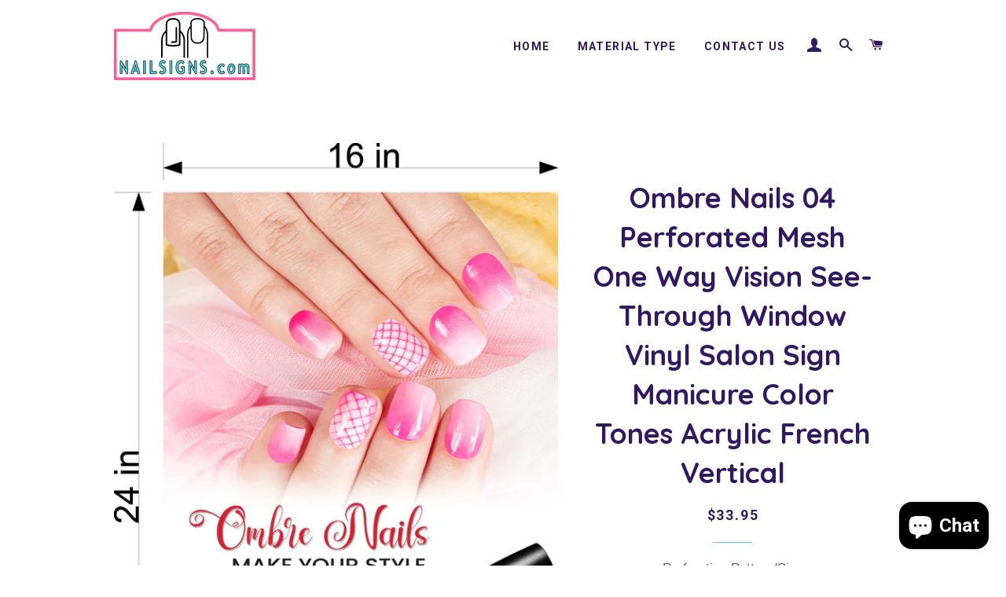

--- FILE ---
content_type: text/html; charset=utf-8
request_url: https://nailsigns.com/products/ombre-nails-04-perforated-mesh-one-way-vision-see-through-window-vinyl-salon-sign-manicure-color-tones-acrylic-french-vertical
body_size: 22376
content:
<!doctype html>
<!--[if lt IE 7]><html class="no-js lt-ie9 lt-ie8 lt-ie7" lang="en"> <![endif]-->
<!--[if IE 7]><html class="no-js lt-ie9 lt-ie8" lang="en"> <![endif]-->
<!--[if IE 8]><html class="no-js lt-ie9" lang="en"> <![endif]-->
<!--[if IE 9 ]><html class="ie9 no-js"> <![endif]-->
<!--[if (gt IE 9)|!(IE)]><!--> <html class="no-js"> <!--<![endif]-->
<head>

  <!-- Basic page needs ================================================== -->
  <meta charset="utf-8">
  <meta http-equiv="X-UA-Compatible" content="IE=edge,chrome=1">

  
    <link rel="shortcut icon" href="//nailsigns.com/cdn/shop/files/logo_24_32x32.jpg?v=1613519196" type="image/png" />
  

  <!-- Title and description ================================================== -->
  <title>
  Ombre Nails 04 Vertical Perforated Window Salon See Through Sign | NAILSIGNS.com &ndash; Nail Signs 
  </title>

  
  <meta name="description" content="Custom perforated window decals are a bold and effective way to enhance any storefront or office window with business advertising or decorative designs. These decals appear opaque from the outside while maintaining visibility from the inside. Featuring micro-punctures covering 30% or 40% of the film, they create a stri">
  

  <!-- Helpers ================================================== -->
  <!-- /snippets/social-meta-tags.liquid -->




<meta property="og:site_name" content="Nail Signs ">
<meta property="og:url" content="https://nailsigns.com/products/ombre-nails-04-perforated-mesh-one-way-vision-see-through-window-vinyl-salon-sign-manicure-color-tones-acrylic-french-vertical">
<meta property="og:title" content="Ombre Nails 04 Perforated Mesh One Way Vision See-Through Window Vinyl Salon Sign Manicure Color Tones Acrylic French Vertical">
<meta property="og:type" content="product">
<meta property="og:description" content="Custom perforated window decals are a bold and effective way to enhance any storefront or office window with business advertising or decorative designs. These decals appear opaque from the outside while maintaining visibility from the inside. Featuring micro-punctures covering 30% or 40% of the film, they create a stri">

  <meta property="og:price:amount" content="33.95">
  <meta property="og:price:currency" content="USD">

<meta property="og:image" content="http://nailsigns.com/cdn/shop/files/OmbreNailsmesh-Copy_4_1200x1200.jpg?v=1750185839"><meta property="og:image" content="http://nailsigns.com/cdn/shop/files/Perforatedc_639026ec-9aa5-4601-8175-af8380542adb_1200x1200.jpg?v=1767261229"><meta property="og:image" content="http://nailsigns.com/cdn/shop/files/Perforated2_67024cc9-6d25-483f-861b-3b3ed3dd5763_1200x1200.jpg?v=1767261229">
<meta property="og:image:secure_url" content="https://nailsigns.com/cdn/shop/files/OmbreNailsmesh-Copy_4_1200x1200.jpg?v=1750185839"><meta property="og:image:secure_url" content="https://nailsigns.com/cdn/shop/files/Perforatedc_639026ec-9aa5-4601-8175-af8380542adb_1200x1200.jpg?v=1767261229"><meta property="og:image:secure_url" content="https://nailsigns.com/cdn/shop/files/Perforated2_67024cc9-6d25-483f-861b-3b3ed3dd5763_1200x1200.jpg?v=1767261229">


<meta name="twitter:card" content="summary_large_image">
<meta name="twitter:title" content="Ombre Nails 04 Perforated Mesh One Way Vision See-Through Window Vinyl Salon Sign Manicure Color Tones Acrylic French Vertical">
<meta name="twitter:description" content="Custom perforated window decals are a bold and effective way to enhance any storefront or office window with business advertising or decorative designs. These decals appear opaque from the outside while maintaining visibility from the inside. Featuring micro-punctures covering 30% or 40% of the film, they create a stri">

  <link rel="canonical" href="https://nailsigns.com/products/ombre-nails-04-perforated-mesh-one-way-vision-see-through-window-vinyl-salon-sign-manicure-color-tones-acrylic-french-vertical">
  <meta name="viewport" content="width=device-width,initial-scale=1,shrink-to-fit=no">
  <meta name="theme-color" content="#5dd2b4">

  <!-- CSS ================================================== -->
  <link href="//nailsigns.com/cdn/shop/t/2/assets/timber.scss.css?v=38200308583976535111703287170" rel="stylesheet" type="text/css" media="all" />
  <link href="//nailsigns.com/cdn/shop/t/2/assets/theme.scss.css?v=1414832375275970531703287170" rel="stylesheet" type="text/css" media="all" />
  

  
    
    
    <link href="//fonts.googleapis.com/css?family=Quicksand:700" rel="stylesheet" type="text/css" media="all" />
  


  
    
    
    <link href="//fonts.googleapis.com/css?family=Roboto:700" rel="stylesheet" type="text/css" media="all" />
  



  <!-- Sections ================================================== -->
  <script>
    window.theme = window.theme || {};
    theme.strings = {
      zoomClose: "Close (Esc)",
      zoomPrev: "Previous (Left arrow key)",
      zoomNext: "Next (Right arrow key)",
      moneyFormat: "${{amount}}",
      addressError: "Error looking up that address",
      addressNoResults: "No results for that address",
      addressQueryLimit: "You have exceeded the Google API usage limit. Consider upgrading to a \u003ca href=\"https:\/\/developers.google.com\/maps\/premium\/usage-limits\"\u003ePremium Plan\u003c\/a\u003e.",
      authError: "There was a problem authenticating your Google Maps account.",
      cartEmpty: "Your cart is currently empty.",
      cartCookie: "Enable cookies to use the shopping cart",
      cartSavings: "I18n Error: Missing interpolation value \"savings\" for \"You're saving {{ savings }}\""
    };
    theme.settings = {
      cartType: "drawer",
      gridType: "collage"
    };
  </script>

  <script src="//nailsigns.com/cdn/shop/t/2/assets/jquery-2.2.3.min.js?v=58211863146907186831525556734" type="text/javascript"></script>

  <!--[if (gt IE 9)|!(IE)]><!--><script src="//nailsigns.com/cdn/shop/t/2/assets/lazysizes.min.js?v=37531750901115495291525556734" async="async"></script><!--<![endif]-->
  <!--[if lte IE 9]><script src="//nailsigns.com/cdn/shop/t/2/assets/lazysizes.min.js?v=37531750901115495291525556734"></script><![endif]-->

  <!--[if (gt IE 9)|!(IE)]><!--><script src="//nailsigns.com/cdn/shop/t/2/assets/theme.js?v=124048812093976238201525556739" defer="defer"></script><!--<![endif]-->
  <!--[if lte IE 9]><script src="//nailsigns.com/cdn/shop/t/2/assets/theme.js?v=124048812093976238201525556739"></script><![endif]-->

  <!-- Header hook for plugins ================================================== -->
  <script>window.performance && window.performance.mark && window.performance.mark('shopify.content_for_header.start');</script><meta name="google-site-verification" content="KebrT0GzDI2iNE42vC-E10jTGgNJF9qgiBIB2S15D0Y">
<meta id="shopify-digital-wallet" name="shopify-digital-wallet" content="/6249087028/digital_wallets/dialog">
<meta name="shopify-checkout-api-token" content="c3d0abce421a04b5d9723b76134d0794">
<meta id="in-context-paypal-metadata" data-shop-id="6249087028" data-venmo-supported="false" data-environment="production" data-locale="en_US" data-paypal-v4="true" data-currency="USD">
<link rel="alternate" type="application/json+oembed" href="https://nailsigns.com/products/ombre-nails-04-perforated-mesh-one-way-vision-see-through-window-vinyl-salon-sign-manicure-color-tones-acrylic-french-vertical.oembed">
<script async="async" src="/checkouts/internal/preloads.js?locale=en-US"></script>
<link rel="preconnect" href="https://shop.app" crossorigin="anonymous">
<script async="async" src="https://shop.app/checkouts/internal/preloads.js?locale=en-US&shop_id=6249087028" crossorigin="anonymous"></script>
<script id="apple-pay-shop-capabilities" type="application/json">{"shopId":6249087028,"countryCode":"US","currencyCode":"USD","merchantCapabilities":["supports3DS"],"merchantId":"gid:\/\/shopify\/Shop\/6249087028","merchantName":"Nail Signs ","requiredBillingContactFields":["postalAddress","email"],"requiredShippingContactFields":["postalAddress","email"],"shippingType":"shipping","supportedNetworks":["visa","masterCard","amex","discover","elo","jcb"],"total":{"type":"pending","label":"Nail Signs ","amount":"1.00"},"shopifyPaymentsEnabled":true,"supportsSubscriptions":true}</script>
<script id="shopify-features" type="application/json">{"accessToken":"c3d0abce421a04b5d9723b76134d0794","betas":["rich-media-storefront-analytics"],"domain":"nailsigns.com","predictiveSearch":true,"shopId":6249087028,"locale":"en"}</script>
<script>var Shopify = Shopify || {};
Shopify.shop = "nail-signs.myshopify.com";
Shopify.locale = "en";
Shopify.currency = {"active":"USD","rate":"1.0"};
Shopify.country = "US";
Shopify.theme = {"name":"Nail Signs","id":16204529716,"schema_name":"Brooklyn","schema_version":"6.2.0","theme_store_id":730,"role":"main"};
Shopify.theme.handle = "null";
Shopify.theme.style = {"id":null,"handle":null};
Shopify.cdnHost = "nailsigns.com/cdn";
Shopify.routes = Shopify.routes || {};
Shopify.routes.root = "/";</script>
<script type="module">!function(o){(o.Shopify=o.Shopify||{}).modules=!0}(window);</script>
<script>!function(o){function n(){var o=[];function n(){o.push(Array.prototype.slice.apply(arguments))}return n.q=o,n}var t=o.Shopify=o.Shopify||{};t.loadFeatures=n(),t.autoloadFeatures=n()}(window);</script>
<script>
  window.ShopifyPay = window.ShopifyPay || {};
  window.ShopifyPay.apiHost = "shop.app\/pay";
  window.ShopifyPay.redirectState = null;
</script>
<script id="shop-js-analytics" type="application/json">{"pageType":"product"}</script>
<script defer="defer" async type="module" src="//nailsigns.com/cdn/shopifycloud/shop-js/modules/v2/client.init-shop-cart-sync_BN7fPSNr.en.esm.js"></script>
<script defer="defer" async type="module" src="//nailsigns.com/cdn/shopifycloud/shop-js/modules/v2/chunk.common_Cbph3Kss.esm.js"></script>
<script defer="defer" async type="module" src="//nailsigns.com/cdn/shopifycloud/shop-js/modules/v2/chunk.modal_DKumMAJ1.esm.js"></script>
<script type="module">
  await import("//nailsigns.com/cdn/shopifycloud/shop-js/modules/v2/client.init-shop-cart-sync_BN7fPSNr.en.esm.js");
await import("//nailsigns.com/cdn/shopifycloud/shop-js/modules/v2/chunk.common_Cbph3Kss.esm.js");
await import("//nailsigns.com/cdn/shopifycloud/shop-js/modules/v2/chunk.modal_DKumMAJ1.esm.js");

  window.Shopify.SignInWithShop?.initShopCartSync?.({"fedCMEnabled":true,"windoidEnabled":true});

</script>
<script>
  window.Shopify = window.Shopify || {};
  if (!window.Shopify.featureAssets) window.Shopify.featureAssets = {};
  window.Shopify.featureAssets['shop-js'] = {"shop-cart-sync":["modules/v2/client.shop-cart-sync_CJVUk8Jm.en.esm.js","modules/v2/chunk.common_Cbph3Kss.esm.js","modules/v2/chunk.modal_DKumMAJ1.esm.js"],"init-fed-cm":["modules/v2/client.init-fed-cm_7Fvt41F4.en.esm.js","modules/v2/chunk.common_Cbph3Kss.esm.js","modules/v2/chunk.modal_DKumMAJ1.esm.js"],"init-shop-email-lookup-coordinator":["modules/v2/client.init-shop-email-lookup-coordinator_Cc088_bR.en.esm.js","modules/v2/chunk.common_Cbph3Kss.esm.js","modules/v2/chunk.modal_DKumMAJ1.esm.js"],"init-windoid":["modules/v2/client.init-windoid_hPopwJRj.en.esm.js","modules/v2/chunk.common_Cbph3Kss.esm.js","modules/v2/chunk.modal_DKumMAJ1.esm.js"],"shop-button":["modules/v2/client.shop-button_B0jaPSNF.en.esm.js","modules/v2/chunk.common_Cbph3Kss.esm.js","modules/v2/chunk.modal_DKumMAJ1.esm.js"],"shop-cash-offers":["modules/v2/client.shop-cash-offers_DPIskqss.en.esm.js","modules/v2/chunk.common_Cbph3Kss.esm.js","modules/v2/chunk.modal_DKumMAJ1.esm.js"],"shop-toast-manager":["modules/v2/client.shop-toast-manager_CK7RT69O.en.esm.js","modules/v2/chunk.common_Cbph3Kss.esm.js","modules/v2/chunk.modal_DKumMAJ1.esm.js"],"init-shop-cart-sync":["modules/v2/client.init-shop-cart-sync_BN7fPSNr.en.esm.js","modules/v2/chunk.common_Cbph3Kss.esm.js","modules/v2/chunk.modal_DKumMAJ1.esm.js"],"init-customer-accounts-sign-up":["modules/v2/client.init-customer-accounts-sign-up_CfPf4CXf.en.esm.js","modules/v2/client.shop-login-button_DeIztwXF.en.esm.js","modules/v2/chunk.common_Cbph3Kss.esm.js","modules/v2/chunk.modal_DKumMAJ1.esm.js"],"pay-button":["modules/v2/client.pay-button_CgIwFSYN.en.esm.js","modules/v2/chunk.common_Cbph3Kss.esm.js","modules/v2/chunk.modal_DKumMAJ1.esm.js"],"init-customer-accounts":["modules/v2/client.init-customer-accounts_DQ3x16JI.en.esm.js","modules/v2/client.shop-login-button_DeIztwXF.en.esm.js","modules/v2/chunk.common_Cbph3Kss.esm.js","modules/v2/chunk.modal_DKumMAJ1.esm.js"],"avatar":["modules/v2/client.avatar_BTnouDA3.en.esm.js"],"init-shop-for-new-customer-accounts":["modules/v2/client.init-shop-for-new-customer-accounts_CsZy_esa.en.esm.js","modules/v2/client.shop-login-button_DeIztwXF.en.esm.js","modules/v2/chunk.common_Cbph3Kss.esm.js","modules/v2/chunk.modal_DKumMAJ1.esm.js"],"shop-follow-button":["modules/v2/client.shop-follow-button_BRMJjgGd.en.esm.js","modules/v2/chunk.common_Cbph3Kss.esm.js","modules/v2/chunk.modal_DKumMAJ1.esm.js"],"checkout-modal":["modules/v2/client.checkout-modal_B9Drz_yf.en.esm.js","modules/v2/chunk.common_Cbph3Kss.esm.js","modules/v2/chunk.modal_DKumMAJ1.esm.js"],"shop-login-button":["modules/v2/client.shop-login-button_DeIztwXF.en.esm.js","modules/v2/chunk.common_Cbph3Kss.esm.js","modules/v2/chunk.modal_DKumMAJ1.esm.js"],"lead-capture":["modules/v2/client.lead-capture_DXYzFM3R.en.esm.js","modules/v2/chunk.common_Cbph3Kss.esm.js","modules/v2/chunk.modal_DKumMAJ1.esm.js"],"shop-login":["modules/v2/client.shop-login_CA5pJqmO.en.esm.js","modules/v2/chunk.common_Cbph3Kss.esm.js","modules/v2/chunk.modal_DKumMAJ1.esm.js"],"payment-terms":["modules/v2/client.payment-terms_BxzfvcZJ.en.esm.js","modules/v2/chunk.common_Cbph3Kss.esm.js","modules/v2/chunk.modal_DKumMAJ1.esm.js"]};
</script>
<script>(function() {
  var isLoaded = false;
  function asyncLoad() {
    if (isLoaded) return;
    isLoaded = true;
    var urls = ["\/\/cdn.ywxi.net\/js\/partner-shopify.js?shop=nail-signs.myshopify.com","\/\/cdn.trustedsite.com\/js\/partner-shopify.js?shop=nail-signs.myshopify.com"];
    for (var i = 0; i < urls.length; i++) {
      var s = document.createElement('script');
      s.type = 'text/javascript';
      s.async = true;
      s.src = urls[i];
      var x = document.getElementsByTagName('script')[0];
      x.parentNode.insertBefore(s, x);
    }
  };
  if(window.attachEvent) {
    window.attachEvent('onload', asyncLoad);
  } else {
    window.addEventListener('load', asyncLoad, false);
  }
})();</script>
<script id="__st">var __st={"a":6249087028,"offset":-21600,"reqid":"b426b071-34a4-4dfa-8314-9278b6f500ba-1769823496","pageurl":"nailsigns.com\/products\/ombre-nails-04-perforated-mesh-one-way-vision-see-through-window-vinyl-salon-sign-manicure-color-tones-acrylic-french-vertical","u":"c0db7f22dd4f","p":"product","rtyp":"product","rid":7719247216864};</script>
<script>window.ShopifyPaypalV4VisibilityTracking = true;</script>
<script id="captcha-bootstrap">!function(){'use strict';const t='contact',e='account',n='new_comment',o=[[t,t],['blogs',n],['comments',n],[t,'customer']],c=[[e,'customer_login'],[e,'guest_login'],[e,'recover_customer_password'],[e,'create_customer']],r=t=>t.map((([t,e])=>`form[action*='/${t}']:not([data-nocaptcha='true']) input[name='form_type'][value='${e}']`)).join(','),a=t=>()=>t?[...document.querySelectorAll(t)].map((t=>t.form)):[];function s(){const t=[...o],e=r(t);return a(e)}const i='password',u='form_key',d=['recaptcha-v3-token','g-recaptcha-response','h-captcha-response',i],f=()=>{try{return window.sessionStorage}catch{return}},m='__shopify_v',_=t=>t.elements[u];function p(t,e,n=!1){try{const o=window.sessionStorage,c=JSON.parse(o.getItem(e)),{data:r}=function(t){const{data:e,action:n}=t;return t[m]||n?{data:e,action:n}:{data:t,action:n}}(c);for(const[e,n]of Object.entries(r))t.elements[e]&&(t.elements[e].value=n);n&&o.removeItem(e)}catch(o){console.error('form repopulation failed',{error:o})}}const l='form_type',E='cptcha';function T(t){t.dataset[E]=!0}const w=window,h=w.document,L='Shopify',v='ce_forms',y='captcha';let A=!1;((t,e)=>{const n=(g='f06e6c50-85a8-45c8-87d0-21a2b65856fe',I='https://cdn.shopify.com/shopifycloud/storefront-forms-hcaptcha/ce_storefront_forms_captcha_hcaptcha.v1.5.2.iife.js',D={infoText:'Protected by hCaptcha',privacyText:'Privacy',termsText:'Terms'},(t,e,n)=>{const o=w[L][v],c=o.bindForm;if(c)return c(t,g,e,D).then(n);var r;o.q.push([[t,g,e,D],n]),r=I,A||(h.body.append(Object.assign(h.createElement('script'),{id:'captcha-provider',async:!0,src:r})),A=!0)});var g,I,D;w[L]=w[L]||{},w[L][v]=w[L][v]||{},w[L][v].q=[],w[L][y]=w[L][y]||{},w[L][y].protect=function(t,e){n(t,void 0,e),T(t)},Object.freeze(w[L][y]),function(t,e,n,w,h,L){const[v,y,A,g]=function(t,e,n){const i=e?o:[],u=t?c:[],d=[...i,...u],f=r(d),m=r(i),_=r(d.filter((([t,e])=>n.includes(e))));return[a(f),a(m),a(_),s()]}(w,h,L),I=t=>{const e=t.target;return e instanceof HTMLFormElement?e:e&&e.form},D=t=>v().includes(t);t.addEventListener('submit',(t=>{const e=I(t);if(!e)return;const n=D(e)&&!e.dataset.hcaptchaBound&&!e.dataset.recaptchaBound,o=_(e),c=g().includes(e)&&(!o||!o.value);(n||c)&&t.preventDefault(),c&&!n&&(function(t){try{if(!f())return;!function(t){const e=f();if(!e)return;const n=_(t);if(!n)return;const o=n.value;o&&e.removeItem(o)}(t);const e=Array.from(Array(32),(()=>Math.random().toString(36)[2])).join('');!function(t,e){_(t)||t.append(Object.assign(document.createElement('input'),{type:'hidden',name:u})),t.elements[u].value=e}(t,e),function(t,e){const n=f();if(!n)return;const o=[...t.querySelectorAll(`input[type='${i}']`)].map((({name:t})=>t)),c=[...d,...o],r={};for(const[a,s]of new FormData(t).entries())c.includes(a)||(r[a]=s);n.setItem(e,JSON.stringify({[m]:1,action:t.action,data:r}))}(t,e)}catch(e){console.error('failed to persist form',e)}}(e),e.submit())}));const S=(t,e)=>{t&&!t.dataset[E]&&(n(t,e.some((e=>e===t))),T(t))};for(const o of['focusin','change'])t.addEventListener(o,(t=>{const e=I(t);D(e)&&S(e,y())}));const B=e.get('form_key'),M=e.get(l),P=B&&M;t.addEventListener('DOMContentLoaded',(()=>{const t=y();if(P)for(const e of t)e.elements[l].value===M&&p(e,B);[...new Set([...A(),...v().filter((t=>'true'===t.dataset.shopifyCaptcha))])].forEach((e=>S(e,t)))}))}(h,new URLSearchParams(w.location.search),n,t,e,['guest_login'])})(!0,!0)}();</script>
<script integrity="sha256-4kQ18oKyAcykRKYeNunJcIwy7WH5gtpwJnB7kiuLZ1E=" data-source-attribution="shopify.loadfeatures" defer="defer" src="//nailsigns.com/cdn/shopifycloud/storefront/assets/storefront/load_feature-a0a9edcb.js" crossorigin="anonymous"></script>
<script crossorigin="anonymous" defer="defer" src="//nailsigns.com/cdn/shopifycloud/storefront/assets/shopify_pay/storefront-65b4c6d7.js?v=20250812"></script>
<script data-source-attribution="shopify.dynamic_checkout.dynamic.init">var Shopify=Shopify||{};Shopify.PaymentButton=Shopify.PaymentButton||{isStorefrontPortableWallets:!0,init:function(){window.Shopify.PaymentButton.init=function(){};var t=document.createElement("script");t.src="https://nailsigns.com/cdn/shopifycloud/portable-wallets/latest/portable-wallets.en.js",t.type="module",document.head.appendChild(t)}};
</script>
<script data-source-attribution="shopify.dynamic_checkout.buyer_consent">
  function portableWalletsHideBuyerConsent(e){var t=document.getElementById("shopify-buyer-consent"),n=document.getElementById("shopify-subscription-policy-button");t&&n&&(t.classList.add("hidden"),t.setAttribute("aria-hidden","true"),n.removeEventListener("click",e))}function portableWalletsShowBuyerConsent(e){var t=document.getElementById("shopify-buyer-consent"),n=document.getElementById("shopify-subscription-policy-button");t&&n&&(t.classList.remove("hidden"),t.removeAttribute("aria-hidden"),n.addEventListener("click",e))}window.Shopify?.PaymentButton&&(window.Shopify.PaymentButton.hideBuyerConsent=portableWalletsHideBuyerConsent,window.Shopify.PaymentButton.showBuyerConsent=portableWalletsShowBuyerConsent);
</script>
<script data-source-attribution="shopify.dynamic_checkout.cart.bootstrap">document.addEventListener("DOMContentLoaded",(function(){function t(){return document.querySelector("shopify-accelerated-checkout-cart, shopify-accelerated-checkout")}if(t())Shopify.PaymentButton.init();else{new MutationObserver((function(e,n){t()&&(Shopify.PaymentButton.init(),n.disconnect())})).observe(document.body,{childList:!0,subtree:!0})}}));
</script>
<link id="shopify-accelerated-checkout-styles" rel="stylesheet" media="screen" href="https://nailsigns.com/cdn/shopifycloud/portable-wallets/latest/accelerated-checkout-backwards-compat.css" crossorigin="anonymous">
<style id="shopify-accelerated-checkout-cart">
        #shopify-buyer-consent {
  margin-top: 1em;
  display: inline-block;
  width: 100%;
}

#shopify-buyer-consent.hidden {
  display: none;
}

#shopify-subscription-policy-button {
  background: none;
  border: none;
  padding: 0;
  text-decoration: underline;
  font-size: inherit;
  cursor: pointer;
}

#shopify-subscription-policy-button::before {
  box-shadow: none;
}

      </style>

<script>window.performance && window.performance.mark && window.performance.mark('shopify.content_for_header.end');</script>
  <!-- /snippets/oldIE-js.liquid -->

<!--[if lt IE 9]>
<script src="//cdnjs.cloudflare.com/ajax/libs/html5shiv/3.7.2/html5shiv.min.js" type="text/javascript"></script>
<![endif]-->


<!--[if (lte IE 9) ]><script src="//nailsigns.com/cdn/shop/t/2/assets/match-media.min.js?v=159635276924582161481525556734" type="text/javascript"></script><![endif]-->


  <script src="//nailsigns.com/cdn/shop/t/2/assets/modernizr.min.js?v=21391054748206432451525556734" type="text/javascript"></script>

  
  

<script src="https://cdn.shopify.com/extensions/e8878072-2f6b-4e89-8082-94b04320908d/inbox-1254/assets/inbox-chat-loader.js" type="text/javascript" defer="defer"></script>
<link href="https://monorail-edge.shopifysvc.com" rel="dns-prefetch">
<script>(function(){if ("sendBeacon" in navigator && "performance" in window) {try {var session_token_from_headers = performance.getEntriesByType('navigation')[0].serverTiming.find(x => x.name == '_s').description;} catch {var session_token_from_headers = undefined;}var session_cookie_matches = document.cookie.match(/_shopify_s=([^;]*)/);var session_token_from_cookie = session_cookie_matches && session_cookie_matches.length === 2 ? session_cookie_matches[1] : "";var session_token = session_token_from_headers || session_token_from_cookie || "";function handle_abandonment_event(e) {var entries = performance.getEntries().filter(function(entry) {return /monorail-edge.shopifysvc.com/.test(entry.name);});if (!window.abandonment_tracked && entries.length === 0) {window.abandonment_tracked = true;var currentMs = Date.now();var navigation_start = performance.timing.navigationStart;var payload = {shop_id: 6249087028,url: window.location.href,navigation_start,duration: currentMs - navigation_start,session_token,page_type: "product"};window.navigator.sendBeacon("https://monorail-edge.shopifysvc.com/v1/produce", JSON.stringify({schema_id: "online_store_buyer_site_abandonment/1.1",payload: payload,metadata: {event_created_at_ms: currentMs,event_sent_at_ms: currentMs}}));}}window.addEventListener('pagehide', handle_abandonment_event);}}());</script>
<script id="web-pixels-manager-setup">(function e(e,d,r,n,o){if(void 0===o&&(o={}),!Boolean(null===(a=null===(i=window.Shopify)||void 0===i?void 0:i.analytics)||void 0===a?void 0:a.replayQueue)){var i,a;window.Shopify=window.Shopify||{};var t=window.Shopify;t.analytics=t.analytics||{};var s=t.analytics;s.replayQueue=[],s.publish=function(e,d,r){return s.replayQueue.push([e,d,r]),!0};try{self.performance.mark("wpm:start")}catch(e){}var l=function(){var e={modern:/Edge?\/(1{2}[4-9]|1[2-9]\d|[2-9]\d{2}|\d{4,})\.\d+(\.\d+|)|Firefox\/(1{2}[4-9]|1[2-9]\d|[2-9]\d{2}|\d{4,})\.\d+(\.\d+|)|Chrom(ium|e)\/(9{2}|\d{3,})\.\d+(\.\d+|)|(Maci|X1{2}).+ Version\/(15\.\d+|(1[6-9]|[2-9]\d|\d{3,})\.\d+)([,.]\d+|)( \(\w+\)|)( Mobile\/\w+|) Safari\/|Chrome.+OPR\/(9{2}|\d{3,})\.\d+\.\d+|(CPU[ +]OS|iPhone[ +]OS|CPU[ +]iPhone|CPU IPhone OS|CPU iPad OS)[ +]+(15[._]\d+|(1[6-9]|[2-9]\d|\d{3,})[._]\d+)([._]\d+|)|Android:?[ /-](13[3-9]|1[4-9]\d|[2-9]\d{2}|\d{4,})(\.\d+|)(\.\d+|)|Android.+Firefox\/(13[5-9]|1[4-9]\d|[2-9]\d{2}|\d{4,})\.\d+(\.\d+|)|Android.+Chrom(ium|e)\/(13[3-9]|1[4-9]\d|[2-9]\d{2}|\d{4,})\.\d+(\.\d+|)|SamsungBrowser\/([2-9]\d|\d{3,})\.\d+/,legacy:/Edge?\/(1[6-9]|[2-9]\d|\d{3,})\.\d+(\.\d+|)|Firefox\/(5[4-9]|[6-9]\d|\d{3,})\.\d+(\.\d+|)|Chrom(ium|e)\/(5[1-9]|[6-9]\d|\d{3,})\.\d+(\.\d+|)([\d.]+$|.*Safari\/(?![\d.]+ Edge\/[\d.]+$))|(Maci|X1{2}).+ Version\/(10\.\d+|(1[1-9]|[2-9]\d|\d{3,})\.\d+)([,.]\d+|)( \(\w+\)|)( Mobile\/\w+|) Safari\/|Chrome.+OPR\/(3[89]|[4-9]\d|\d{3,})\.\d+\.\d+|(CPU[ +]OS|iPhone[ +]OS|CPU[ +]iPhone|CPU IPhone OS|CPU iPad OS)[ +]+(10[._]\d+|(1[1-9]|[2-9]\d|\d{3,})[._]\d+)([._]\d+|)|Android:?[ /-](13[3-9]|1[4-9]\d|[2-9]\d{2}|\d{4,})(\.\d+|)(\.\d+|)|Mobile Safari.+OPR\/([89]\d|\d{3,})\.\d+\.\d+|Android.+Firefox\/(13[5-9]|1[4-9]\d|[2-9]\d{2}|\d{4,})\.\d+(\.\d+|)|Android.+Chrom(ium|e)\/(13[3-9]|1[4-9]\d|[2-9]\d{2}|\d{4,})\.\d+(\.\d+|)|Android.+(UC? ?Browser|UCWEB|U3)[ /]?(15\.([5-9]|\d{2,})|(1[6-9]|[2-9]\d|\d{3,})\.\d+)\.\d+|SamsungBrowser\/(5\.\d+|([6-9]|\d{2,})\.\d+)|Android.+MQ{2}Browser\/(14(\.(9|\d{2,})|)|(1[5-9]|[2-9]\d|\d{3,})(\.\d+|))(\.\d+|)|K[Aa][Ii]OS\/(3\.\d+|([4-9]|\d{2,})\.\d+)(\.\d+|)/},d=e.modern,r=e.legacy,n=navigator.userAgent;return n.match(d)?"modern":n.match(r)?"legacy":"unknown"}(),u="modern"===l?"modern":"legacy",c=(null!=n?n:{modern:"",legacy:""})[u],f=function(e){return[e.baseUrl,"/wpm","/b",e.hashVersion,"modern"===e.buildTarget?"m":"l",".js"].join("")}({baseUrl:d,hashVersion:r,buildTarget:u}),m=function(e){var d=e.version,r=e.bundleTarget,n=e.surface,o=e.pageUrl,i=e.monorailEndpoint;return{emit:function(e){var a=e.status,t=e.errorMsg,s=(new Date).getTime(),l=JSON.stringify({metadata:{event_sent_at_ms:s},events:[{schema_id:"web_pixels_manager_load/3.1",payload:{version:d,bundle_target:r,page_url:o,status:a,surface:n,error_msg:t},metadata:{event_created_at_ms:s}}]});if(!i)return console&&console.warn&&console.warn("[Web Pixels Manager] No Monorail endpoint provided, skipping logging."),!1;try{return self.navigator.sendBeacon.bind(self.navigator)(i,l)}catch(e){}var u=new XMLHttpRequest;try{return u.open("POST",i,!0),u.setRequestHeader("Content-Type","text/plain"),u.send(l),!0}catch(e){return console&&console.warn&&console.warn("[Web Pixels Manager] Got an unhandled error while logging to Monorail."),!1}}}}({version:r,bundleTarget:l,surface:e.surface,pageUrl:self.location.href,monorailEndpoint:e.monorailEndpoint});try{o.browserTarget=l,function(e){var d=e.src,r=e.async,n=void 0===r||r,o=e.onload,i=e.onerror,a=e.sri,t=e.scriptDataAttributes,s=void 0===t?{}:t,l=document.createElement("script"),u=document.querySelector("head"),c=document.querySelector("body");if(l.async=n,l.src=d,a&&(l.integrity=a,l.crossOrigin="anonymous"),s)for(var f in s)if(Object.prototype.hasOwnProperty.call(s,f))try{l.dataset[f]=s[f]}catch(e){}if(o&&l.addEventListener("load",o),i&&l.addEventListener("error",i),u)u.appendChild(l);else{if(!c)throw new Error("Did not find a head or body element to append the script");c.appendChild(l)}}({src:f,async:!0,onload:function(){if(!function(){var e,d;return Boolean(null===(d=null===(e=window.Shopify)||void 0===e?void 0:e.analytics)||void 0===d?void 0:d.initialized)}()){var d=window.webPixelsManager.init(e)||void 0;if(d){var r=window.Shopify.analytics;r.replayQueue.forEach((function(e){var r=e[0],n=e[1],o=e[2];d.publishCustomEvent(r,n,o)})),r.replayQueue=[],r.publish=d.publishCustomEvent,r.visitor=d.visitor,r.initialized=!0}}},onerror:function(){return m.emit({status:"failed",errorMsg:"".concat(f," has failed to load")})},sri:function(e){var d=/^sha384-[A-Za-z0-9+/=]+$/;return"string"==typeof e&&d.test(e)}(c)?c:"",scriptDataAttributes:o}),m.emit({status:"loading"})}catch(e){m.emit({status:"failed",errorMsg:(null==e?void 0:e.message)||"Unknown error"})}}})({shopId: 6249087028,storefrontBaseUrl: "https://nailsigns.com",extensionsBaseUrl: "https://extensions.shopifycdn.com/cdn/shopifycloud/web-pixels-manager",monorailEndpoint: "https://monorail-edge.shopifysvc.com/unstable/produce_batch",surface: "storefront-renderer",enabledBetaFlags: ["2dca8a86"],webPixelsConfigList: [{"id":"743407840","configuration":"{\"storeId\":\"67b4cc9a4c4c80f76e367152\"}","eventPayloadVersion":"v1","runtimeContext":"STRICT","scriptVersion":"7be30975d787f2b747daa691e43dfd37","type":"APP","apiClientId":44284542977,"privacyPurposes":["ANALYTICS","MARKETING","SALE_OF_DATA"],"dataSharingAdjustments":{"protectedCustomerApprovalScopes":["read_customer_address","read_customer_email","read_customer_name","read_customer_personal_data","read_customer_phone"]}},{"id":"212009184","configuration":"{\"pixel_id\":\"170696601466810\",\"pixel_type\":\"facebook_pixel\",\"metaapp_system_user_token\":\"-\"}","eventPayloadVersion":"v1","runtimeContext":"OPEN","scriptVersion":"ca16bc87fe92b6042fbaa3acc2fbdaa6","type":"APP","apiClientId":2329312,"privacyPurposes":["ANALYTICS","MARKETING","SALE_OF_DATA"],"dataSharingAdjustments":{"protectedCustomerApprovalScopes":["read_customer_address","read_customer_email","read_customer_name","read_customer_personal_data","read_customer_phone"]}},{"id":"61997280","configuration":"{\"tagID\":\"2613172329147\"}","eventPayloadVersion":"v1","runtimeContext":"STRICT","scriptVersion":"18031546ee651571ed29edbe71a3550b","type":"APP","apiClientId":3009811,"privacyPurposes":["ANALYTICS","MARKETING","SALE_OF_DATA"],"dataSharingAdjustments":{"protectedCustomerApprovalScopes":["read_customer_address","read_customer_email","read_customer_name","read_customer_personal_data","read_customer_phone"]}},{"id":"shopify-app-pixel","configuration":"{}","eventPayloadVersion":"v1","runtimeContext":"STRICT","scriptVersion":"0450","apiClientId":"shopify-pixel","type":"APP","privacyPurposes":["ANALYTICS","MARKETING"]},{"id":"shopify-custom-pixel","eventPayloadVersion":"v1","runtimeContext":"LAX","scriptVersion":"0450","apiClientId":"shopify-pixel","type":"CUSTOM","privacyPurposes":["ANALYTICS","MARKETING"]}],isMerchantRequest: false,initData: {"shop":{"name":"Nail Signs ","paymentSettings":{"currencyCode":"USD"},"myshopifyDomain":"nail-signs.myshopify.com","countryCode":"US","storefrontUrl":"https:\/\/nailsigns.com"},"customer":null,"cart":null,"checkout":null,"productVariants":[{"price":{"amount":33.95,"currencyCode":"USD"},"product":{"title":"Ombre Nails 04 Perforated Mesh One Way Vision See-Through Window Vinyl Salon Sign Manicure Color Tones Acrylic French Vertical","vendor":"NAILSIGNS.com","id":"7719247216864","untranslatedTitle":"Ombre Nails 04 Perforated Mesh One Way Vision See-Through Window Vinyl Salon Sign Manicure Color Tones Acrylic French Vertical","url":"\/products\/ombre-nails-04-perforated-mesh-one-way-vision-see-through-window-vinyl-salon-sign-manicure-color-tones-acrylic-french-vertical","type":"Ombre Nails"},"id":"42981492556000","image":{"src":"\/\/nailsigns.com\/cdn\/shop\/products\/OmbreNails0424.jpg?v=1767261229"},"sku":null,"title":"OUTSIDE Perf 70\/30 24\" x 16\"","untranslatedTitle":"OUTSIDE Perf 70\/30 24\" x 16\""},{"price":{"amount":44.95,"currencyCode":"USD"},"product":{"title":"Ombre Nails 04 Perforated Mesh One Way Vision See-Through Window Vinyl Salon Sign Manicure Color Tones Acrylic French Vertical","vendor":"NAILSIGNS.com","id":"7719247216864","untranslatedTitle":"Ombre Nails 04 Perforated Mesh One Way Vision See-Through Window Vinyl Salon Sign Manicure Color Tones Acrylic French Vertical","url":"\/products\/ombre-nails-04-perforated-mesh-one-way-vision-see-through-window-vinyl-salon-sign-manicure-color-tones-acrylic-french-vertical","type":"Ombre Nails"},"id":"42981492588768","image":{"src":"\/\/nailsigns.com\/cdn\/shop\/products\/OmbreNails0430.jpg?v=1767261229"},"sku":null,"title":"OUTSIDE Perf 70\/30 30\" x 20\"","untranslatedTitle":"OUTSIDE Perf 70\/30 30\" x 20\""},{"price":{"amount":55.95,"currencyCode":"USD"},"product":{"title":"Ombre Nails 04 Perforated Mesh One Way Vision See-Through Window Vinyl Salon Sign Manicure Color Tones Acrylic French Vertical","vendor":"NAILSIGNS.com","id":"7719247216864","untranslatedTitle":"Ombre Nails 04 Perforated Mesh One Way Vision See-Through Window Vinyl Salon Sign Manicure Color Tones Acrylic French Vertical","url":"\/products\/ombre-nails-04-perforated-mesh-one-way-vision-see-through-window-vinyl-salon-sign-manicure-color-tones-acrylic-french-vertical","type":"Ombre Nails"},"id":"42981492621536","image":{"src":"\/\/nailsigns.com\/cdn\/shop\/products\/OmbreNails0436.jpg?v=1767261229"},"sku":null,"title":"OUTSIDE Perf 70\/30 36\" x 24\"","untranslatedTitle":"OUTSIDE Perf 70\/30 36\" x 24\""},{"price":{"amount":69.95,"currencyCode":"USD"},"product":{"title":"Ombre Nails 04 Perforated Mesh One Way Vision See-Through Window Vinyl Salon Sign Manicure Color Tones Acrylic French Vertical","vendor":"NAILSIGNS.com","id":"7719247216864","untranslatedTitle":"Ombre Nails 04 Perforated Mesh One Way Vision See-Through Window Vinyl Salon Sign Manicure Color Tones Acrylic French Vertical","url":"\/products\/ombre-nails-04-perforated-mesh-one-way-vision-see-through-window-vinyl-salon-sign-manicure-color-tones-acrylic-french-vertical","type":"Ombre Nails"},"id":"42981492654304","image":{"src":"\/\/nailsigns.com\/cdn\/shop\/products\/OmbreNails0442.jpg?v=1767261229"},"sku":null,"title":"OUTSIDE Perf 70\/30 42\" x 28\"","untranslatedTitle":"OUTSIDE Perf 70\/30 42\" x 28\""},{"price":{"amount":79.95,"currencyCode":"USD"},"product":{"title":"Ombre Nails 04 Perforated Mesh One Way Vision See-Through Window Vinyl Salon Sign Manicure Color Tones Acrylic French Vertical","vendor":"NAILSIGNS.com","id":"7719247216864","untranslatedTitle":"Ombre Nails 04 Perforated Mesh One Way Vision See-Through Window Vinyl Salon Sign Manicure Color Tones Acrylic French Vertical","url":"\/products\/ombre-nails-04-perforated-mesh-one-way-vision-see-through-window-vinyl-salon-sign-manicure-color-tones-acrylic-french-vertical","type":"Ombre Nails"},"id":"42981492687072","image":{"src":"\/\/nailsigns.com\/cdn\/shop\/products\/OmbreNails0448.jpg?v=1767261229"},"sku":null,"title":"OUTSIDE Perf 70\/30 48\" x 32\"","untranslatedTitle":"OUTSIDE Perf 70\/30 48\" x 32\""},{"price":{"amount":95.95,"currencyCode":"USD"},"product":{"title":"Ombre Nails 04 Perforated Mesh One Way Vision See-Through Window Vinyl Salon Sign Manicure Color Tones Acrylic French Vertical","vendor":"NAILSIGNS.com","id":"7719247216864","untranslatedTitle":"Ombre Nails 04 Perforated Mesh One Way Vision See-Through Window Vinyl Salon Sign Manicure Color Tones Acrylic French Vertical","url":"\/products\/ombre-nails-04-perforated-mesh-one-way-vision-see-through-window-vinyl-salon-sign-manicure-color-tones-acrylic-french-vertical","type":"Ombre Nails"},"id":"42981492719840","image":{"src":"\/\/nailsigns.com\/cdn\/shop\/products\/OmbreNails0454.jpg?v=1767261229"},"sku":null,"title":"OUTSIDE Perf 70\/30 54\" x 36\"","untranslatedTitle":"OUTSIDE Perf 70\/30 54\" x 36\""},{"price":{"amount":109.95,"currencyCode":"USD"},"product":{"title":"Ombre Nails 04 Perforated Mesh One Way Vision See-Through Window Vinyl Salon Sign Manicure Color Tones Acrylic French Vertical","vendor":"NAILSIGNS.com","id":"7719247216864","untranslatedTitle":"Ombre Nails 04 Perforated Mesh One Way Vision See-Through Window Vinyl Salon Sign Manicure Color Tones Acrylic French Vertical","url":"\/products\/ombre-nails-04-perforated-mesh-one-way-vision-see-through-window-vinyl-salon-sign-manicure-color-tones-acrylic-french-vertical","type":"Ombre Nails"},"id":"42981492752608","image":{"src":"\/\/nailsigns.com\/cdn\/shop\/products\/OmbreNails0460.jpg?v=1767261229"},"sku":null,"title":"OUTSIDE Perf 70\/30 60\" x 40\"","untranslatedTitle":"OUTSIDE Perf 70\/30 60\" x 40\""},{"price":{"amount":119.95,"currencyCode":"USD"},"product":{"title":"Ombre Nails 04 Perforated Mesh One Way Vision See-Through Window Vinyl Salon Sign Manicure Color Tones Acrylic French Vertical","vendor":"NAILSIGNS.com","id":"7719247216864","untranslatedTitle":"Ombre Nails 04 Perforated Mesh One Way Vision See-Through Window Vinyl Salon Sign Manicure Color Tones Acrylic French Vertical","url":"\/products\/ombre-nails-04-perforated-mesh-one-way-vision-see-through-window-vinyl-salon-sign-manicure-color-tones-acrylic-french-vertical","type":"Ombre Nails"},"id":"42981492785376","image":{"src":"\/\/nailsigns.com\/cdn\/shop\/products\/OmbreNails0466.jpg?v=1767261229"},"sku":null,"title":"OUTSIDE Perf 70\/30 66\" x 44\"","untranslatedTitle":"OUTSIDE Perf 70\/30 66\" x 44\""},{"price":{"amount":139.95,"currencyCode":"USD"},"product":{"title":"Ombre Nails 04 Perforated Mesh One Way Vision See-Through Window Vinyl Salon Sign Manicure Color Tones Acrylic French Vertical","vendor":"NAILSIGNS.com","id":"7719247216864","untranslatedTitle":"Ombre Nails 04 Perforated Mesh One Way Vision See-Through Window Vinyl Salon Sign Manicure Color Tones Acrylic French Vertical","url":"\/products\/ombre-nails-04-perforated-mesh-one-way-vision-see-through-window-vinyl-salon-sign-manicure-color-tones-acrylic-french-vertical","type":"Ombre Nails"},"id":"42981492818144","image":{"src":"\/\/nailsigns.com\/cdn\/shop\/products\/OmbreNails0472.jpg?v=1767261229"},"sku":null,"title":"OUTSIDE Perf 70\/30 72\" x 48\"","untranslatedTitle":"OUTSIDE Perf 70\/30 72\" x 48\""},{"price":{"amount":149.95,"currencyCode":"USD"},"product":{"title":"Ombre Nails 04 Perforated Mesh One Way Vision See-Through Window Vinyl Salon Sign Manicure Color Tones Acrylic French Vertical","vendor":"NAILSIGNS.com","id":"7719247216864","untranslatedTitle":"Ombre Nails 04 Perforated Mesh One Way Vision See-Through Window Vinyl Salon Sign Manicure Color Tones Acrylic French Vertical","url":"\/products\/ombre-nails-04-perforated-mesh-one-way-vision-see-through-window-vinyl-salon-sign-manicure-color-tones-acrylic-french-vertical","type":"Ombre Nails"},"id":"42981492850912","image":{"src":"\/\/nailsigns.com\/cdn\/shop\/products\/OmbreNails0478a.jpg?v=1767261229"},"sku":null,"title":"OUTSIDE Perf 70\/30 78\" x 52\"","untranslatedTitle":"OUTSIDE Perf 70\/30 78\" x 52\""},{"price":{"amount":45.95,"currencyCode":"USD"},"product":{"title":"Ombre Nails 04 Perforated Mesh One Way Vision See-Through Window Vinyl Salon Sign Manicure Color Tones Acrylic French Vertical","vendor":"NAILSIGNS.com","id":"7719247216864","untranslatedTitle":"Ombre Nails 04 Perforated Mesh One Way Vision See-Through Window Vinyl Salon Sign Manicure Color Tones Acrylic French Vertical","url":"\/products\/ombre-nails-04-perforated-mesh-one-way-vision-see-through-window-vinyl-salon-sign-manicure-color-tones-acrylic-french-vertical","type":"Ombre Nails"},"id":"47152467443936","image":{"src":"\/\/nailsigns.com\/cdn\/shop\/products\/OmbreNails0424.jpg?v=1767261229"},"sku":null,"title":"INSIDE Perf 60\/40 24\" x 16\"","untranslatedTitle":"INSIDE Perf 60\/40 24\" x 16\""},{"price":{"amount":59.95,"currencyCode":"USD"},"product":{"title":"Ombre Nails 04 Perforated Mesh One Way Vision See-Through Window Vinyl Salon Sign Manicure Color Tones Acrylic French Vertical","vendor":"NAILSIGNS.com","id":"7719247216864","untranslatedTitle":"Ombre Nails 04 Perforated Mesh One Way Vision See-Through Window Vinyl Salon Sign Manicure Color Tones Acrylic French Vertical","url":"\/products\/ombre-nails-04-perforated-mesh-one-way-vision-see-through-window-vinyl-salon-sign-manicure-color-tones-acrylic-french-vertical","type":"Ombre Nails"},"id":"47152467476704","image":{"src":"\/\/nailsigns.com\/cdn\/shop\/products\/OmbreNails0430.jpg?v=1767261229"},"sku":null,"title":"INSIDE Perf 60\/40 30\" x 20\"","untranslatedTitle":"INSIDE Perf 60\/40 30\" x 20\""},{"price":{"amount":75.95,"currencyCode":"USD"},"product":{"title":"Ombre Nails 04 Perforated Mesh One Way Vision See-Through Window Vinyl Salon Sign Manicure Color Tones Acrylic French Vertical","vendor":"NAILSIGNS.com","id":"7719247216864","untranslatedTitle":"Ombre Nails 04 Perforated Mesh One Way Vision See-Through Window Vinyl Salon Sign Manicure Color Tones Acrylic French Vertical","url":"\/products\/ombre-nails-04-perforated-mesh-one-way-vision-see-through-window-vinyl-salon-sign-manicure-color-tones-acrylic-french-vertical","type":"Ombre Nails"},"id":"47152467509472","image":{"src":"\/\/nailsigns.com\/cdn\/shop\/products\/OmbreNails0436.jpg?v=1767261229"},"sku":null,"title":"INSIDE Perf 60\/40 36\" x 24\"","untranslatedTitle":"INSIDE Perf 60\/40 36\" x 24\""},{"price":{"amount":95.95,"currencyCode":"USD"},"product":{"title":"Ombre Nails 04 Perforated Mesh One Way Vision See-Through Window Vinyl Salon Sign Manicure Color Tones Acrylic French Vertical","vendor":"NAILSIGNS.com","id":"7719247216864","untranslatedTitle":"Ombre Nails 04 Perforated Mesh One Way Vision See-Through Window Vinyl Salon Sign Manicure Color Tones Acrylic French Vertical","url":"\/products\/ombre-nails-04-perforated-mesh-one-way-vision-see-through-window-vinyl-salon-sign-manicure-color-tones-acrylic-french-vertical","type":"Ombre Nails"},"id":"47152467542240","image":{"src":"\/\/nailsigns.com\/cdn\/shop\/products\/OmbreNails0442.jpg?v=1767261229"},"sku":null,"title":"INSIDE Perf 60\/40 42\" x 28\"","untranslatedTitle":"INSIDE Perf 60\/40 42\" x 28\""},{"price":{"amount":109.95,"currencyCode":"USD"},"product":{"title":"Ombre Nails 04 Perforated Mesh One Way Vision See-Through Window Vinyl Salon Sign Manicure Color Tones Acrylic French Vertical","vendor":"NAILSIGNS.com","id":"7719247216864","untranslatedTitle":"Ombre Nails 04 Perforated Mesh One Way Vision See-Through Window Vinyl Salon Sign Manicure Color Tones Acrylic French Vertical","url":"\/products\/ombre-nails-04-perforated-mesh-one-way-vision-see-through-window-vinyl-salon-sign-manicure-color-tones-acrylic-french-vertical","type":"Ombre Nails"},"id":"47152467575008","image":{"src":"\/\/nailsigns.com\/cdn\/shop\/products\/OmbreNails0448.jpg?v=1767261229"},"sku":null,"title":"INSIDE Perf 60\/40 48\" x 32\"","untranslatedTitle":"INSIDE Perf 60\/40 48\" x 32\""},{"price":{"amount":129.95,"currencyCode":"USD"},"product":{"title":"Ombre Nails 04 Perforated Mesh One Way Vision See-Through Window Vinyl Salon Sign Manicure Color Tones Acrylic French Vertical","vendor":"NAILSIGNS.com","id":"7719247216864","untranslatedTitle":"Ombre Nails 04 Perforated Mesh One Way Vision See-Through Window Vinyl Salon Sign Manicure Color Tones Acrylic French Vertical","url":"\/products\/ombre-nails-04-perforated-mesh-one-way-vision-see-through-window-vinyl-salon-sign-manicure-color-tones-acrylic-french-vertical","type":"Ombre Nails"},"id":"47152467607776","image":{"src":"\/\/nailsigns.com\/cdn\/shop\/products\/OmbreNails0454.jpg?v=1767261229"},"sku":null,"title":"INSIDE Perf 60\/40 54\" x 36\"","untranslatedTitle":"INSIDE Perf 60\/40 54\" x 36\""},{"price":{"amount":149.95,"currencyCode":"USD"},"product":{"title":"Ombre Nails 04 Perforated Mesh One Way Vision See-Through Window Vinyl Salon Sign Manicure Color Tones Acrylic French Vertical","vendor":"NAILSIGNS.com","id":"7719247216864","untranslatedTitle":"Ombre Nails 04 Perforated Mesh One Way Vision See-Through Window Vinyl Salon Sign Manicure Color Tones Acrylic French Vertical","url":"\/products\/ombre-nails-04-perforated-mesh-one-way-vision-see-through-window-vinyl-salon-sign-manicure-color-tones-acrylic-french-vertical","type":"Ombre Nails"},"id":"47152467640544","image":{"src":"\/\/nailsigns.com\/cdn\/shop\/products\/OmbreNails0460.jpg?v=1767261229"},"sku":null,"title":"INSIDE Perf 60\/40 60\" x 40\"","untranslatedTitle":"INSIDE Perf 60\/40 60\" x 40\""},{"price":{"amount":175.95,"currencyCode":"USD"},"product":{"title":"Ombre Nails 04 Perforated Mesh One Way Vision See-Through Window Vinyl Salon Sign Manicure Color Tones Acrylic French Vertical","vendor":"NAILSIGNS.com","id":"7719247216864","untranslatedTitle":"Ombre Nails 04 Perforated Mesh One Way Vision See-Through Window Vinyl Salon Sign Manicure Color Tones Acrylic French Vertical","url":"\/products\/ombre-nails-04-perforated-mesh-one-way-vision-see-through-window-vinyl-salon-sign-manicure-color-tones-acrylic-french-vertical","type":"Ombre Nails"},"id":"47152467673312","image":{"src":"\/\/nailsigns.com\/cdn\/shop\/products\/OmbreNails0466.jpg?v=1767261229"},"sku":null,"title":"INSIDE Perf 60\/40 66\" x 44\"","untranslatedTitle":"INSIDE Perf 60\/40 66\" x 44\""},{"price":{"amount":199.95,"currencyCode":"USD"},"product":{"title":"Ombre Nails 04 Perforated Mesh One Way Vision See-Through Window Vinyl Salon Sign Manicure Color Tones Acrylic French Vertical","vendor":"NAILSIGNS.com","id":"7719247216864","untranslatedTitle":"Ombre Nails 04 Perforated Mesh One Way Vision See-Through Window Vinyl Salon Sign Manicure Color Tones Acrylic French Vertical","url":"\/products\/ombre-nails-04-perforated-mesh-one-way-vision-see-through-window-vinyl-salon-sign-manicure-color-tones-acrylic-french-vertical","type":"Ombre Nails"},"id":"47152467706080","image":{"src":"\/\/nailsigns.com\/cdn\/shop\/products\/OmbreNails0472.jpg?v=1767261229"},"sku":null,"title":"INSIDE Perf 60\/40 72\" x 48\"","untranslatedTitle":"INSIDE Perf 60\/40 72\" x 48\""},{"price":{"amount":219.95,"currencyCode":"USD"},"product":{"title":"Ombre Nails 04 Perforated Mesh One Way Vision See-Through Window Vinyl Salon Sign Manicure Color Tones Acrylic French Vertical","vendor":"NAILSIGNS.com","id":"7719247216864","untranslatedTitle":"Ombre Nails 04 Perforated Mesh One Way Vision See-Through Window Vinyl Salon Sign Manicure Color Tones Acrylic French Vertical","url":"\/products\/ombre-nails-04-perforated-mesh-one-way-vision-see-through-window-vinyl-salon-sign-manicure-color-tones-acrylic-french-vertical","type":"Ombre Nails"},"id":"47152467738848","image":{"src":"\/\/nailsigns.com\/cdn\/shop\/products\/OmbreNails0478a.jpg?v=1767261229"},"sku":null,"title":"INSIDE Perf 60\/40 78\" x 52\"","untranslatedTitle":"INSIDE Perf 60\/40 78\" x 52\""}],"purchasingCompany":null},},"https://nailsigns.com/cdn","1d2a099fw23dfb22ep557258f5m7a2edbae",{"modern":"","legacy":""},{"shopId":"6249087028","storefrontBaseUrl":"https:\/\/nailsigns.com","extensionBaseUrl":"https:\/\/extensions.shopifycdn.com\/cdn\/shopifycloud\/web-pixels-manager","surface":"storefront-renderer","enabledBetaFlags":"[\"2dca8a86\"]","isMerchantRequest":"false","hashVersion":"1d2a099fw23dfb22ep557258f5m7a2edbae","publish":"custom","events":"[[\"page_viewed\",{}],[\"product_viewed\",{\"productVariant\":{\"price\":{\"amount\":33.95,\"currencyCode\":\"USD\"},\"product\":{\"title\":\"Ombre Nails 04 Perforated Mesh One Way Vision See-Through Window Vinyl Salon Sign Manicure Color Tones Acrylic French Vertical\",\"vendor\":\"NAILSIGNS.com\",\"id\":\"7719247216864\",\"untranslatedTitle\":\"Ombre Nails 04 Perforated Mesh One Way Vision See-Through Window Vinyl Salon Sign Manicure Color Tones Acrylic French Vertical\",\"url\":\"\/products\/ombre-nails-04-perforated-mesh-one-way-vision-see-through-window-vinyl-salon-sign-manicure-color-tones-acrylic-french-vertical\",\"type\":\"Ombre Nails\"},\"id\":\"42981492556000\",\"image\":{\"src\":\"\/\/nailsigns.com\/cdn\/shop\/products\/OmbreNails0424.jpg?v=1767261229\"},\"sku\":null,\"title\":\"OUTSIDE Perf 70\/30 24\\\" x 16\\\"\",\"untranslatedTitle\":\"OUTSIDE Perf 70\/30 24\\\" x 16\\\"\"}}]]"});</script><script>
  window.ShopifyAnalytics = window.ShopifyAnalytics || {};
  window.ShopifyAnalytics.meta = window.ShopifyAnalytics.meta || {};
  window.ShopifyAnalytics.meta.currency = 'USD';
  var meta = {"product":{"id":7719247216864,"gid":"gid:\/\/shopify\/Product\/7719247216864","vendor":"NAILSIGNS.com","type":"Ombre Nails","handle":"ombre-nails-04-perforated-mesh-one-way-vision-see-through-window-vinyl-salon-sign-manicure-color-tones-acrylic-french-vertical","variants":[{"id":42981492556000,"price":3395,"name":"Ombre Nails 04 Perforated Mesh One Way Vision See-Through Window Vinyl Salon Sign Manicure Color Tones Acrylic French Vertical - OUTSIDE Perf 70\/30 24\" x 16\"","public_title":"OUTSIDE Perf 70\/30 24\" x 16\"","sku":null},{"id":42981492588768,"price":4495,"name":"Ombre Nails 04 Perforated Mesh One Way Vision See-Through Window Vinyl Salon Sign Manicure Color Tones Acrylic French Vertical - OUTSIDE Perf 70\/30 30\" x 20\"","public_title":"OUTSIDE Perf 70\/30 30\" x 20\"","sku":null},{"id":42981492621536,"price":5595,"name":"Ombre Nails 04 Perforated Mesh One Way Vision See-Through Window Vinyl Salon Sign Manicure Color Tones Acrylic French Vertical - OUTSIDE Perf 70\/30 36\" x 24\"","public_title":"OUTSIDE Perf 70\/30 36\" x 24\"","sku":null},{"id":42981492654304,"price":6995,"name":"Ombre Nails 04 Perforated Mesh One Way Vision See-Through Window Vinyl Salon Sign Manicure Color Tones Acrylic French Vertical - OUTSIDE Perf 70\/30 42\" x 28\"","public_title":"OUTSIDE Perf 70\/30 42\" x 28\"","sku":null},{"id":42981492687072,"price":7995,"name":"Ombre Nails 04 Perforated Mesh One Way Vision See-Through Window Vinyl Salon Sign Manicure Color Tones Acrylic French Vertical - OUTSIDE Perf 70\/30 48\" x 32\"","public_title":"OUTSIDE Perf 70\/30 48\" x 32\"","sku":null},{"id":42981492719840,"price":9595,"name":"Ombre Nails 04 Perforated Mesh One Way Vision See-Through Window Vinyl Salon Sign Manicure Color Tones Acrylic French Vertical - OUTSIDE Perf 70\/30 54\" x 36\"","public_title":"OUTSIDE Perf 70\/30 54\" x 36\"","sku":null},{"id":42981492752608,"price":10995,"name":"Ombre Nails 04 Perforated Mesh One Way Vision See-Through Window Vinyl Salon Sign Manicure Color Tones Acrylic French Vertical - OUTSIDE Perf 70\/30 60\" x 40\"","public_title":"OUTSIDE Perf 70\/30 60\" x 40\"","sku":null},{"id":42981492785376,"price":11995,"name":"Ombre Nails 04 Perforated Mesh One Way Vision See-Through Window Vinyl Salon Sign Manicure Color Tones Acrylic French Vertical - OUTSIDE Perf 70\/30 66\" x 44\"","public_title":"OUTSIDE Perf 70\/30 66\" x 44\"","sku":null},{"id":42981492818144,"price":13995,"name":"Ombre Nails 04 Perforated Mesh One Way Vision See-Through Window Vinyl Salon Sign Manicure Color Tones Acrylic French Vertical - OUTSIDE Perf 70\/30 72\" x 48\"","public_title":"OUTSIDE Perf 70\/30 72\" x 48\"","sku":null},{"id":42981492850912,"price":14995,"name":"Ombre Nails 04 Perforated Mesh One Way Vision See-Through Window Vinyl Salon Sign Manicure Color Tones Acrylic French Vertical - OUTSIDE Perf 70\/30 78\" x 52\"","public_title":"OUTSIDE Perf 70\/30 78\" x 52\"","sku":null},{"id":47152467443936,"price":4595,"name":"Ombre Nails 04 Perforated Mesh One Way Vision See-Through Window Vinyl Salon Sign Manicure Color Tones Acrylic French Vertical - INSIDE Perf 60\/40 24\" x 16\"","public_title":"INSIDE Perf 60\/40 24\" x 16\"","sku":null},{"id":47152467476704,"price":5995,"name":"Ombre Nails 04 Perforated Mesh One Way Vision See-Through Window Vinyl Salon Sign Manicure Color Tones Acrylic French Vertical - INSIDE Perf 60\/40 30\" x 20\"","public_title":"INSIDE Perf 60\/40 30\" x 20\"","sku":null},{"id":47152467509472,"price":7595,"name":"Ombre Nails 04 Perforated Mesh One Way Vision See-Through Window Vinyl Salon Sign Manicure Color Tones Acrylic French Vertical - INSIDE Perf 60\/40 36\" x 24\"","public_title":"INSIDE Perf 60\/40 36\" x 24\"","sku":null},{"id":47152467542240,"price":9595,"name":"Ombre Nails 04 Perforated Mesh One Way Vision See-Through Window Vinyl Salon Sign Manicure Color Tones Acrylic French Vertical - INSIDE Perf 60\/40 42\" x 28\"","public_title":"INSIDE Perf 60\/40 42\" x 28\"","sku":null},{"id":47152467575008,"price":10995,"name":"Ombre Nails 04 Perforated Mesh One Way Vision See-Through Window Vinyl Salon Sign Manicure Color Tones Acrylic French Vertical - INSIDE Perf 60\/40 48\" x 32\"","public_title":"INSIDE Perf 60\/40 48\" x 32\"","sku":null},{"id":47152467607776,"price":12995,"name":"Ombre Nails 04 Perforated Mesh One Way Vision See-Through Window Vinyl Salon Sign Manicure Color Tones Acrylic French Vertical - INSIDE Perf 60\/40 54\" x 36\"","public_title":"INSIDE Perf 60\/40 54\" x 36\"","sku":null},{"id":47152467640544,"price":14995,"name":"Ombre Nails 04 Perforated Mesh One Way Vision See-Through Window Vinyl Salon Sign Manicure Color Tones Acrylic French Vertical - INSIDE Perf 60\/40 60\" x 40\"","public_title":"INSIDE Perf 60\/40 60\" x 40\"","sku":null},{"id":47152467673312,"price":17595,"name":"Ombre Nails 04 Perforated Mesh One Way Vision See-Through Window Vinyl Salon Sign Manicure Color Tones Acrylic French Vertical - INSIDE Perf 60\/40 66\" x 44\"","public_title":"INSIDE Perf 60\/40 66\" x 44\"","sku":null},{"id":47152467706080,"price":19995,"name":"Ombre Nails 04 Perforated Mesh One Way Vision See-Through Window Vinyl Salon Sign Manicure Color Tones Acrylic French Vertical - INSIDE Perf 60\/40 72\" x 48\"","public_title":"INSIDE Perf 60\/40 72\" x 48\"","sku":null},{"id":47152467738848,"price":21995,"name":"Ombre Nails 04 Perforated Mesh One Way Vision See-Through Window Vinyl Salon Sign Manicure Color Tones Acrylic French Vertical - INSIDE Perf 60\/40 78\" x 52\"","public_title":"INSIDE Perf 60\/40 78\" x 52\"","sku":null}],"remote":false},"page":{"pageType":"product","resourceType":"product","resourceId":7719247216864,"requestId":"b426b071-34a4-4dfa-8314-9278b6f500ba-1769823496"}};
  for (var attr in meta) {
    window.ShopifyAnalytics.meta[attr] = meta[attr];
  }
</script>
<script class="analytics">
  (function () {
    var customDocumentWrite = function(content) {
      var jquery = null;

      if (window.jQuery) {
        jquery = window.jQuery;
      } else if (window.Checkout && window.Checkout.$) {
        jquery = window.Checkout.$;
      }

      if (jquery) {
        jquery('body').append(content);
      }
    };

    var hasLoggedConversion = function(token) {
      if (token) {
        return document.cookie.indexOf('loggedConversion=' + token) !== -1;
      }
      return false;
    }

    var setCookieIfConversion = function(token) {
      if (token) {
        var twoMonthsFromNow = new Date(Date.now());
        twoMonthsFromNow.setMonth(twoMonthsFromNow.getMonth() + 2);

        document.cookie = 'loggedConversion=' + token + '; expires=' + twoMonthsFromNow;
      }
    }

    var trekkie = window.ShopifyAnalytics.lib = window.trekkie = window.trekkie || [];
    if (trekkie.integrations) {
      return;
    }
    trekkie.methods = [
      'identify',
      'page',
      'ready',
      'track',
      'trackForm',
      'trackLink'
    ];
    trekkie.factory = function(method) {
      return function() {
        var args = Array.prototype.slice.call(arguments);
        args.unshift(method);
        trekkie.push(args);
        return trekkie;
      };
    };
    for (var i = 0; i < trekkie.methods.length; i++) {
      var key = trekkie.methods[i];
      trekkie[key] = trekkie.factory(key);
    }
    trekkie.load = function(config) {
      trekkie.config = config || {};
      trekkie.config.initialDocumentCookie = document.cookie;
      var first = document.getElementsByTagName('script')[0];
      var script = document.createElement('script');
      script.type = 'text/javascript';
      script.onerror = function(e) {
        var scriptFallback = document.createElement('script');
        scriptFallback.type = 'text/javascript';
        scriptFallback.onerror = function(error) {
                var Monorail = {
      produce: function produce(monorailDomain, schemaId, payload) {
        var currentMs = new Date().getTime();
        var event = {
          schema_id: schemaId,
          payload: payload,
          metadata: {
            event_created_at_ms: currentMs,
            event_sent_at_ms: currentMs
          }
        };
        return Monorail.sendRequest("https://" + monorailDomain + "/v1/produce", JSON.stringify(event));
      },
      sendRequest: function sendRequest(endpointUrl, payload) {
        // Try the sendBeacon API
        if (window && window.navigator && typeof window.navigator.sendBeacon === 'function' && typeof window.Blob === 'function' && !Monorail.isIos12()) {
          var blobData = new window.Blob([payload], {
            type: 'text/plain'
          });

          if (window.navigator.sendBeacon(endpointUrl, blobData)) {
            return true;
          } // sendBeacon was not successful

        } // XHR beacon

        var xhr = new XMLHttpRequest();

        try {
          xhr.open('POST', endpointUrl);
          xhr.setRequestHeader('Content-Type', 'text/plain');
          xhr.send(payload);
        } catch (e) {
          console.log(e);
        }

        return false;
      },
      isIos12: function isIos12() {
        return window.navigator.userAgent.lastIndexOf('iPhone; CPU iPhone OS 12_') !== -1 || window.navigator.userAgent.lastIndexOf('iPad; CPU OS 12_') !== -1;
      }
    };
    Monorail.produce('monorail-edge.shopifysvc.com',
      'trekkie_storefront_load_errors/1.1',
      {shop_id: 6249087028,
      theme_id: 16204529716,
      app_name: "storefront",
      context_url: window.location.href,
      source_url: "//nailsigns.com/cdn/s/trekkie.storefront.c59ea00e0474b293ae6629561379568a2d7c4bba.min.js"});

        };
        scriptFallback.async = true;
        scriptFallback.src = '//nailsigns.com/cdn/s/trekkie.storefront.c59ea00e0474b293ae6629561379568a2d7c4bba.min.js';
        first.parentNode.insertBefore(scriptFallback, first);
      };
      script.async = true;
      script.src = '//nailsigns.com/cdn/s/trekkie.storefront.c59ea00e0474b293ae6629561379568a2d7c4bba.min.js';
      first.parentNode.insertBefore(script, first);
    };
    trekkie.load(
      {"Trekkie":{"appName":"storefront","development":false,"defaultAttributes":{"shopId":6249087028,"isMerchantRequest":null,"themeId":16204529716,"themeCityHash":"1556344771992448700","contentLanguage":"en","currency":"USD","eventMetadataId":"d4bb4b30-0cb9-42ae-8583-6ff3c1f7509a"},"isServerSideCookieWritingEnabled":true,"monorailRegion":"shop_domain","enabledBetaFlags":["65f19447","b5387b81"]},"Session Attribution":{},"S2S":{"facebookCapiEnabled":true,"source":"trekkie-storefront-renderer","apiClientId":580111}}
    );

    var loaded = false;
    trekkie.ready(function() {
      if (loaded) return;
      loaded = true;

      window.ShopifyAnalytics.lib = window.trekkie;

      var originalDocumentWrite = document.write;
      document.write = customDocumentWrite;
      try { window.ShopifyAnalytics.merchantGoogleAnalytics.call(this); } catch(error) {};
      document.write = originalDocumentWrite;

      window.ShopifyAnalytics.lib.page(null,{"pageType":"product","resourceType":"product","resourceId":7719247216864,"requestId":"b426b071-34a4-4dfa-8314-9278b6f500ba-1769823496","shopifyEmitted":true});

      var match = window.location.pathname.match(/checkouts\/(.+)\/(thank_you|post_purchase)/)
      var token = match? match[1]: undefined;
      if (!hasLoggedConversion(token)) {
        setCookieIfConversion(token);
        window.ShopifyAnalytics.lib.track("Viewed Product",{"currency":"USD","variantId":42981492556000,"productId":7719247216864,"productGid":"gid:\/\/shopify\/Product\/7719247216864","name":"Ombre Nails 04 Perforated Mesh One Way Vision See-Through Window Vinyl Salon Sign Manicure Color Tones Acrylic French Vertical - OUTSIDE Perf 70\/30 24\" x 16\"","price":"33.95","sku":null,"brand":"NAILSIGNS.com","variant":"OUTSIDE Perf 70\/30 24\" x 16\"","category":"Ombre Nails","nonInteraction":true,"remote":false},undefined,undefined,{"shopifyEmitted":true});
      window.ShopifyAnalytics.lib.track("monorail:\/\/trekkie_storefront_viewed_product\/1.1",{"currency":"USD","variantId":42981492556000,"productId":7719247216864,"productGid":"gid:\/\/shopify\/Product\/7719247216864","name":"Ombre Nails 04 Perforated Mesh One Way Vision See-Through Window Vinyl Salon Sign Manicure Color Tones Acrylic French Vertical - OUTSIDE Perf 70\/30 24\" x 16\"","price":"33.95","sku":null,"brand":"NAILSIGNS.com","variant":"OUTSIDE Perf 70\/30 24\" x 16\"","category":"Ombre Nails","nonInteraction":true,"remote":false,"referer":"https:\/\/nailsigns.com\/products\/ombre-nails-04-perforated-mesh-one-way-vision-see-through-window-vinyl-salon-sign-manicure-color-tones-acrylic-french-vertical"});
      }
    });


        var eventsListenerScript = document.createElement('script');
        eventsListenerScript.async = true;
        eventsListenerScript.src = "//nailsigns.com/cdn/shopifycloud/storefront/assets/shop_events_listener-3da45d37.js";
        document.getElementsByTagName('head')[0].appendChild(eventsListenerScript);

})();</script>
<script
  defer
  src="https://nailsigns.com/cdn/shopifycloud/perf-kit/shopify-perf-kit-3.1.0.min.js"
  data-application="storefront-renderer"
  data-shop-id="6249087028"
  data-render-region="gcp-us-central1"
  data-page-type="product"
  data-theme-instance-id="16204529716"
  data-theme-name="Brooklyn"
  data-theme-version="6.2.0"
  data-monorail-region="shop_domain"
  data-resource-timing-sampling-rate="10"
  data-shs="true"
  data-shs-beacon="true"
  data-shs-export-with-fetch="true"
  data-shs-logs-sample-rate="1"
  data-shs-beacon-endpoint="https://nailsigns.com/api/collect"
></script>
</head>


<body id="ombre-nails-04-vertical-perforated-window-salon-see-through-sign-nailsigns-com" class="template-product">

  <div id="NavDrawer" class="drawer drawer--left">
    <div id="shopify-section-drawer-menu" class="shopify-section"><div data-section-id="drawer-menu" data-section-type="drawer-menu-section">
  <div class="drawer__inner drawer-left__inner">

    
      <!-- /snippets/search-bar.liquid -->





<form action="/search" method="get" class="input-group search-bar search-bar--drawer" role="search">
  
  <input type="search" name="q" value="" placeholder="Search our store" class="input-group-field" aria-label="Search our store">
  <span class="input-group-btn">
    <button type="submit" class="btn--secondary icon-fallback-text">
      <span class="icon icon-search" aria-hidden="true"></span>
      <span class="fallback-text">Search</span>
    </button>
  </span>
</form>

    

    <ul class="mobile-nav">
      
        

          <li class="mobile-nav__item">
            <a
              href="/"
              class="mobile-nav__link"
              >
                Home
            </a>
          </li>

        
      
        

          <li class="mobile-nav__item">
            <a
              href="/collections/all"
              class="mobile-nav__link"
              >
                Material Type
            </a>
          </li>

        
      
        

          <li class="mobile-nav__item">
            <a
              href="/pages/contact-us"
              class="mobile-nav__link"
              >
                Contact US 
            </a>
          </li>

        
      
      
      <li class="mobile-nav__spacer"></li>

      
      
        
          <li class="mobile-nav__item mobile-nav__item--secondary">
            <a href="https://nailsigns.com/customer_authentication/redirect?locale=en&amp;region_country=US" id="customer_login_link">Log In</a>
          </li>
          <li class="mobile-nav__item mobile-nav__item--secondary">
            <a href="https://shopify.com/6249087028/account?locale=en" id="customer_register_link">Create Account</a>
          </li>
        
      
      
        <li class="mobile-nav__item mobile-nav__item--secondary"><a href="/search">Search</a></li>
      
        <li class="mobile-nav__item mobile-nav__item--secondary"><a href="/pages/privacy-policy">Privacy Policy</a></li>
      
        <li class="mobile-nav__item mobile-nav__item--secondary"><a href="/pages/terms-of-service">Terms of Services </a></li>
      
        <li class="mobile-nav__item mobile-nav__item--secondary"><a href="/pages/refund-policy">Return Policy </a></li>
      
    </ul>
    <!-- //mobile-nav -->
  </div>
</div>


</div>
  </div>
  <div id="CartDrawer" class="drawer drawer--right drawer--has-fixed-footer">
    <div class="drawer__fixed-header">
      <div class="drawer__header">
        <div class="drawer__title">Your cart</div>
        <div class="drawer__close">
          <button type="button" class="icon-fallback-text drawer__close-button js-drawer-close">
            <span class="icon icon-x" aria-hidden="true"></span>
            <span class="fallback-text">Close Cart</span>
          </button>
        </div>
      </div>
    </div>
    <div class="drawer__inner">
      <div id="CartContainer" class="drawer__cart"></div>
    </div>
  </div>

  <div id="PageContainer" class="page-container">

    <div id="shopify-section-header" class="shopify-section"><style>
  .site-header__logo img {
    max-width: 180px;
  }

  @media screen and (max-width: 768px) {
    .site-header__logo img {
      max-width: 100%;
    }
  }
</style>


<div data-section-id="header" data-section-type="header-section" data-template="product">
  <div class="header-container">
    <div class="header-wrapper">
      
        
      

      <header class="site-header" role="banner">
        <div class="wrapper">
          <div class="grid--full grid--table">
            <div class="grid__item large--hide large--one-sixth one-quarter">
              <div class="site-nav--open site-nav--mobile">
                <button type="button" class="icon-fallback-text site-nav__link site-nav__link--burger js-drawer-open-button-left" aria-controls="NavDrawer">
                  <span class="burger-icon burger-icon--top"></span>
                  <span class="burger-icon burger-icon--mid"></span>
                  <span class="burger-icon burger-icon--bottom"></span>
                  <span class="fallback-text">Site navigation</span>
                </button>
              </div>
            </div>
            <div class="grid__item large--one-third medium-down--one-half">
              
              
                <div class="h1 site-header__logo large--left" itemscope itemtype="http://schema.org/Organization">
              
                

                
                  <a href="/" itemprop="url" class="site-header__logo-link">
                     <img src="//nailsigns.com/cdn/shop/files/logo_24_180x.jpg?v=1613519196"
                     srcset="//nailsigns.com/cdn/shop/files/logo_24_180x.jpg?v=1613519196 1x, //nailsigns.com/cdn/shop/files/logo_24_180x@2x.jpg?v=1613519196 2x"
                     alt="Nail Signs "
                     itemprop="logo">
                  </a>
                
              
                </div>
              
            </div>
            <nav class="grid__item large--two-thirds large--text-right medium-down--hide" role="navigation">
              
              <!-- begin site-nav -->
              <ul class="site-nav" id="AccessibleNav">
                
                  
                    <li class="site-nav__item">
                      <a
                        href="/"
                        class="site-nav__link"
                        data-meganav-type="child"
                        >
                          Home
                      </a>
                    </li>
                  
                
                  
                    <li class="site-nav__item">
                      <a
                        href="/collections/all"
                        class="site-nav__link"
                        data-meganav-type="child"
                        >
                          Material Type
                      </a>
                    </li>
                  
                
                  
                    <li class="site-nav__item">
                      <a
                        href="/pages/contact-us"
                        class="site-nav__link"
                        data-meganav-type="child"
                        >
                          Contact US 
                      </a>
                    </li>
                  
                

                
                
                  <li class="site-nav__item site-nav__expanded-item site-nav__item--compressed">
                    <a class="site-nav__link site-nav__link--icon" href="/account">
                      <span class="icon-fallback-text">
                        <span class="icon icon-customer" aria-hidden="true"></span>
                        <span class="fallback-text">
                          
                            Log In
                          
                        </span>
                      </span>
                    </a>
                  </li>
                

                
                  
                  
                  <li class="site-nav__item site-nav__item--compressed">
                    <a href="/search" class="site-nav__link site-nav__link--icon js-toggle-search-modal" data-mfp-src="#SearchModal">
                      <span class="icon-fallback-text">
                        <span class="icon icon-search" aria-hidden="true"></span>
                        <span class="fallback-text">Search</span>
                      </span>
                    </a>
                  </li>
                

                <li class="site-nav__item site-nav__item--compressed">
                  <a href="/cart" class="site-nav__link site-nav__link--icon cart-link js-drawer-open-button-right" aria-controls="CartDrawer">
                    <span class="icon-fallback-text">
                      <span class="icon icon-cart" aria-hidden="true"></span>
                      <span class="fallback-text">Cart</span>
                    </span>
                    <span class="cart-link__bubble"></span>
                  </a>
                </li>

              </ul>
              <!-- //site-nav -->
            </nav>
            <div class="grid__item large--hide one-quarter">
              <div class="site-nav--mobile text-right">
                <a href="/cart" class="site-nav__link cart-link js-drawer-open-button-right" aria-controls="CartDrawer">
                  <span class="icon-fallback-text">
                    <span class="icon icon-cart" aria-hidden="true"></span>
                    <span class="fallback-text">Cart</span>
                  </span>
                  <span class="cart-link__bubble"></span>
                </a>
              </div>
            </div>
          </div>

        </div>
      </header>
    </div>
  </div>
</div>


</div>

    

    <main class="main-content" role="main">
      
        <div class="wrapper">
      
        <!-- /templates/product.liquid -->


<div id="shopify-section-product-template" class="shopify-section"><!-- /templates/product.liquid -->
<div itemscope itemtype="http://schema.org/Product" id="ProductSection--product-template" data-section-id="product-template" data-section-type="product-template" data-image-zoom-type="false" data-enable-history-state="true" data-scroll-to-image="true">

    <meta itemprop="url" content="https://nailsigns.com/products/ombre-nails-04-perforated-mesh-one-way-vision-see-through-window-vinyl-salon-sign-manicure-color-tones-acrylic-french-vertical">
    <meta itemprop="image" content="//nailsigns.com/cdn/shop/files/OmbreNailsmesh-Copy_4_grande.jpg?v=1750185839">

    
    

    <div class="grid product-single">
      <div class="grid__item large--seven-twelfths medium--seven-twelfths text-center">

        
          

          
          <div class="product-single__photos">
            
            

            
            <div class="product-single__photo--flex-wrapper">
              <div class="product-single__photo--flex">
                <style>
  

  @media screen and (min-width: 591px) { 
    .product-single__photo-37249019478240 {
      max-width: 588.4615384615385px;
      max-height: 850px;
    }
    #ProductImageWrapper-37249019478240 {
      max-width: 588.4615384615385px;
    }
   } 

  
    
    @media screen and (max-width: 590px) {
      .product-single__photo-37249019478240 {
        max-width: 408.46153846153845px;
      }
      #ProductImageWrapper-37249019478240 {
        max-width: 408.46153846153845px;
      }
    }
  
</style>

                <div id="ProductImageWrapper-37249019478240" class="product-single__photo--container">
                  <div class="product-single__photo-wrapper" style="padding-top:144.44444444444443%;">
                    
                    <img class="product-single__photo lazyload product-single__photo-37249019478240"
                      src="//nailsigns.com/cdn/shop/products/OmbreNails0424_300x300.jpg?v=1767261229"
                      data-src="//nailsigns.com/cdn/shop/products/OmbreNails0424_{width}x.jpg?v=1767261229"
                      data-widths="[180, 360, 590, 720, 900, 1080, 1296, 1512, 1728, 2048]"
                      data-aspectratio="0.6923076923076923"
                      data-sizes="auto"
                      
                      data-image-id="37249019478240"
                      alt="Ombre Nails 04 Perforated Mesh One Way Vision See-Through Window Vinyl Salon Sign Manicure Color Tones Acrylic French Vertical">

                    <noscript>
                      <img class="product-single__photo"
                        src="//nailsigns.com/cdn/shop/products/OmbreNails0424.jpg?v=1767261229"
                        
                        alt="Ombre Nails 04 Perforated Mesh One Way Vision See-Through Window Vinyl Salon Sign Manicure Color Tones Acrylic French Vertical" data-image-id="37249019478240">
                    </noscript>
                  </div>
                </div>
              </div>
            </div>

            
            
              

                
                
                

                <div class="product-single__photo--flex-wrapper">
                  <div class="product-single__photo--flex">
                    <style>
  

  @media screen and (min-width: 591px) { 
    .product-single__photo-47668668203232 {
      max-width: 575px;
      max-height: 389.7911051212938px;
    }
    #ProductImageWrapper-47668668203232 {
      max-width: 575px;
    }
   } 

  
    
    @media screen and (max-width: 590px) {
      .product-single__photo-47668668203232 {
        max-width: 590px;
      }
      #ProductImageWrapper-47668668203232 {
        max-width: 590px;
      }
    }
  
</style>

                    <div id="ProductImageWrapper-47668668203232" class="product-single__photo--container">
                      <div class="product-single__photo-wrapper" style="padding-top:67.78975741239891%;">
                        
                        <img class="product-single__photo lazyload product-single__photo-47668668203232"
                          src="//nailsigns.com/cdn/shop/files/OmbreNailsmesh-Copy_4_300x.jpg?v=1750185839"
                          data-src="//nailsigns.com/cdn/shop/files/OmbreNailsmesh-Copy_4_{width}x.jpg?v=1750185839"
                          data-widths="[180, 360, 540, 720, 900, 1080, 1296, 1512, 1728, 2048]"
                          data-aspectratio="1.4751491053677932"
                          data-sizes="auto"
                          
                          data-image-id="47668668203232"
                          alt="Ombre Nails 04 Perforated Mesh One Way Vision See-Through Window Vinyl Salon Sign Manicure Color Tones Acrylic French Vertical">

                        <noscript>
                          <img class="product-single__photo" src="//nailsigns.com/cdn/shop/files/OmbreNailsmesh-Copy_4.jpg?v=1750185839"
                            
                            alt="Ombre Nails 04 Perforated Mesh One Way Vision See-Through Window Vinyl Salon Sign Manicure Color Tones Acrylic French Vertical"
                            data-image-id="47668668203232">
                        </noscript>
                      </div>
                    </div>
                  </div>
                </div>
              
            
              

                
                
                

                <div class="product-single__photo--flex-wrapper">
                  <div class="product-single__photo--flex">
                    <style>
  

  @media screen and (min-width: 591px) { 
    .product-single__photo-51345823039712 {
      max-width: 654.8668503213958px;
      max-height: 850px;
    }
    #ProductImageWrapper-51345823039712 {
      max-width: 654.8668503213958px;
    }
   } 

  
    
    @media screen and (max-width: 590px) {
      .product-single__photo-51345823039712 {
        max-width: 454.55463728191px;
      }
      #ProductImageWrapper-51345823039712 {
        max-width: 454.55463728191px;
      }
    }
  
</style>

                    <div id="ProductImageWrapper-51345823039712" class="product-single__photo--container">
                      <div class="product-single__photo-wrapper" style="padding-top:129.7973778307509%;">
                        
                        <img class="product-single__photo lazyload product-single__photo-51345823039712"
                          src="//nailsigns.com/cdn/shop/files/Perforatedc_639026ec-9aa5-4601-8175-af8380542adb_300x.jpg?v=1767261229"
                          data-src="//nailsigns.com/cdn/shop/files/Perforatedc_639026ec-9aa5-4601-8175-af8380542adb_{width}x.jpg?v=1767261229"
                          data-widths="[180, 360, 540, 720, 900, 1080, 1296, 1512, 1728, 2048]"
                          data-aspectratio="0.7704315886134068"
                          data-sizes="auto"
                          
                          data-image-id="51345823039712"
                          alt="Ombre Nails 04 Perforated Mesh One Way Vision See-Through Window Vinyl Salon Sign Manicure Color Tones Acrylic French Vertical">

                        <noscript>
                          <img class="product-single__photo" src="//nailsigns.com/cdn/shop/files/Perforatedc_639026ec-9aa5-4601-8175-af8380542adb.jpg?v=1767261229"
                            
                            alt="Ombre Nails 04 Perforated Mesh One Way Vision See-Through Window Vinyl Salon Sign Manicure Color Tones Acrylic French Vertical"
                            data-image-id="51345823039712">
                        </noscript>
                      </div>
                    </div>
                  </div>
                </div>
              
            
              

                
                
                

                <div class="product-single__photo--flex-wrapper">
                  <div class="product-single__photo--flex">
                    <style>
  

  @media screen and (min-width: 591px) { 
    .product-single__photo-51345823006944 {
      max-width: 573.1493943472409px;
      max-height: 850px;
    }
    #ProductImageWrapper-51345823006944 {
      max-width: 573.1493943472409px;
    }
   } 

  
    
    @media screen and (max-width: 590px) {
      .product-single__photo-51345823006944 {
        max-width: 397.83310901749667px;
      }
      #ProductImageWrapper-51345823006944 {
        max-width: 397.83310901749667px;
      }
    }
  
</style>

                    <div id="ProductImageWrapper-51345823006944" class="product-single__photo--container">
                      <div class="product-single__photo-wrapper" style="padding-top:148.30339321357283%;">
                        
                        <img class="product-single__photo lazyload product-single__photo-51345823006944"
                          src="//nailsigns.com/cdn/shop/files/Perforated2_67024cc9-6d25-483f-861b-3b3ed3dd5763_300x.jpg?v=1767261229"
                          data-src="//nailsigns.com/cdn/shop/files/Perforated2_67024cc9-6d25-483f-861b-3b3ed3dd5763_{width}x.jpg?v=1767261229"
                          data-widths="[180, 360, 540, 720, 900, 1080, 1296, 1512, 1728, 2048]"
                          data-aspectratio="0.6742934051144011"
                          data-sizes="auto"
                          
                          data-image-id="51345823006944"
                          alt="Ombre Nails 04 Perforated Mesh One Way Vision See-Through Window Vinyl Salon Sign Manicure Color Tones Acrylic French Vertical">

                        <noscript>
                          <img class="product-single__photo" src="//nailsigns.com/cdn/shop/files/Perforated2_67024cc9-6d25-483f-861b-3b3ed3dd5763.jpg?v=1767261229"
                            
                            alt="Ombre Nails 04 Perforated Mesh One Way Vision See-Through Window Vinyl Salon Sign Manicure Color Tones Acrylic French Vertical"
                            data-image-id="51345823006944">
                        </noscript>
                      </div>
                    </div>
                  </div>
                </div>
              
            
              

                
                
                

                <div class="product-single__photo--flex-wrapper">
                  <div class="product-single__photo--flex">
                    <style>
  

  @media screen and (min-width: 591px) { 
    .product-single__photo-51345823072480 {
      max-width: 552.6905829596412px;
      max-height: 850px;
    }
    #ProductImageWrapper-51345823072480 {
      max-width: 552.6905829596412px;
    }
   } 

  
    
    @media screen and (max-width: 590px) {
      .product-single__photo-51345823072480 {
        max-width: 383.6322869955157px;
      }
      #ProductImageWrapper-51345823072480 {
        max-width: 383.6322869955157px;
      }
    }
  
</style>

                    <div id="ProductImageWrapper-51345823072480" class="product-single__photo--container">
                      <div class="product-single__photo-wrapper" style="padding-top:153.79310344827587%;">
                        
                        <img class="product-single__photo lazyload product-single__photo-51345823072480"
                          src="//nailsigns.com/cdn/shop/files/PerforatedInsideandoutsideupdatedperforatedall_14e25463-fe30-4979-89f6-4f3d09fb7f3a_300x.jpg?v=1767261229"
                          data-src="//nailsigns.com/cdn/shop/files/PerforatedInsideandoutsideupdatedperforatedall_14e25463-fe30-4979-89f6-4f3d09fb7f3a_{width}x.jpg?v=1767261229"
                          data-widths="[180, 360, 540, 720, 900, 1080, 1296, 1512, 1728, 2048]"
                          data-aspectratio="0.6502242152466368"
                          data-sizes="auto"
                          
                          data-image-id="51345823072480"
                          alt="Ombre Nails 04 Perforated Mesh One Way Vision See-Through Window Vinyl Salon Sign Manicure Color Tones Acrylic French Vertical">

                        <noscript>
                          <img class="product-single__photo" src="//nailsigns.com/cdn/shop/files/PerforatedInsideandoutsideupdatedperforatedall_14e25463-fe30-4979-89f6-4f3d09fb7f3a.jpg?v=1767261229"
                            
                            alt="Ombre Nails 04 Perforated Mesh One Way Vision See-Through Window Vinyl Salon Sign Manicure Color Tones Acrylic French Vertical"
                            data-image-id="51345823072480">
                        </noscript>
                      </div>
                    </div>
                  </div>
                </div>
              
            
              

                
                
                

                <div class="product-single__photo--flex-wrapper">
                  <div class="product-single__photo--flex">
                    <style>
  

  @media screen and (min-width: 591px) { 
    .product-single__photo-47835087110368 {
      max-width: 656.8181818181818px;
      max-height: 850px;
    }
    #ProductImageWrapper-47835087110368 {
      max-width: 656.8181818181818px;
    }
   } 

  
    
    @media screen and (max-width: 590px) {
      .product-single__photo-47835087110368 {
        max-width: 455.9090909090909px;
      }
      #ProductImageWrapper-47835087110368 {
        max-width: 455.9090909090909px;
      }
    }
  
</style>

                    <div id="ProductImageWrapper-47835087110368" class="product-single__photo--container">
                      <div class="product-single__photo-wrapper" style="padding-top:129.41176470588235%;">
                        
                        <img class="product-single__photo lazyload product-single__photo-47835087110368"
                          src="//nailsigns.com/cdn/shop/files/PerfInstallTipsnTricksComp03b_a5f65014-89fd-4d5a-aed5-6229b242dff3_300x.jpg?v=1767323842"
                          data-src="//nailsigns.com/cdn/shop/files/PerfInstallTipsnTricksComp03b_a5f65014-89fd-4d5a-aed5-6229b242dff3_{width}x.jpg?v=1767323842"
                          data-widths="[180, 360, 540, 720, 900, 1080, 1296, 1512, 1728, 2048]"
                          data-aspectratio="0.7727272727272727"
                          data-sizes="auto"
                          
                          data-image-id="47835087110368"
                          alt="Ombre Nails 04 Perforated Mesh One Way Vision See-Through Window Vinyl Salon Sign Manicure Color Tones Acrylic French Vertical">

                        <noscript>
                          <img class="product-single__photo" src="//nailsigns.com/cdn/shop/files/PerfInstallTipsnTricksComp03b_a5f65014-89fd-4d5a-aed5-6229b242dff3.jpg?v=1767323842"
                            
                            alt="Ombre Nails 04 Perforated Mesh One Way Vision See-Through Window Vinyl Salon Sign Manicure Color Tones Acrylic French Vertical"
                            data-image-id="47835087110368">
                        </noscript>
                      </div>
                    </div>
                  </div>
                </div>
              
            
              

                
                
                

                <div class="product-single__photo--flex-wrapper">
                  <div class="product-single__photo--flex">
                    <style>
  

  @media screen and (min-width: 591px) { 
    .product-single__photo-46355480707296 {
      max-width: 471.293042867182px;
      max-height: 850px;
    }
    #ProductImageWrapper-46355480707296 {
      max-width: 471.293042867182px;
    }
   } 

  
    
    @media screen and (max-width: 590px) {
      .product-single__photo-46355480707296 {
        max-width: 327.13281799016164px;
      }
      #ProductImageWrapper-46355480707296 {
        max-width: 327.13281799016164px;
      }
    }
  
</style>

                    <div id="ProductImageWrapper-46355480707296" class="product-single__photo--container">
                      <div class="product-single__photo-wrapper" style="padding-top:180.35487959442332%;">
                        
                        <img class="product-single__photo lazyload product-single__photo-46355480707296"
                          src="//nailsigns.com/cdn/shop/files/Insideandoutside_db2e8363-3a56-410f-ae05-b03e9a7b2264_300x.jpg?v=1767261229"
                          data-src="//nailsigns.com/cdn/shop/files/Insideandoutside_db2e8363-3a56-410f-ae05-b03e9a7b2264_{width}x.jpg?v=1767261229"
                          data-widths="[180, 360, 540, 720, 900, 1080, 1296, 1512, 1728, 2048]"
                          data-aspectratio="0.5544624033731553"
                          data-sizes="auto"
                          
                          data-image-id="46355480707296"
                          alt="Ombre Nails 04 Perforated Mesh One Way Vision See-Through Window Vinyl Salon Sign Manicure Color Tones Acrylic French Vertical">

                        <noscript>
                          <img class="product-single__photo" src="//nailsigns.com/cdn/shop/files/Insideandoutside_db2e8363-3a56-410f-ae05-b03e9a7b2264.jpg?v=1767261229"
                            
                            alt="Ombre Nails 04 Perforated Mesh One Way Vision See-Through Window Vinyl Salon Sign Manicure Color Tones Acrylic French Vertical"
                            data-image-id="46355480707296">
                        </noscript>
                      </div>
                    </div>
                  </div>
                </div>
              
            
              
            
              

                
                
                

                <div class="product-single__photo--flex-wrapper">
                  <div class="product-single__photo--flex">
                    <style>
  

  @media screen and (min-width: 591px) { 
    .product-single__photo-37249019707616 {
      max-width: 584.375px;
      max-height: 850px;
    }
    #ProductImageWrapper-37249019707616 {
      max-width: 584.375px;
    }
   } 

  
    
    @media screen and (max-width: 590px) {
      .product-single__photo-37249019707616 {
        max-width: 405.625px;
      }
      #ProductImageWrapper-37249019707616 {
        max-width: 405.625px;
      }
    }
  
</style>

                    <div id="ProductImageWrapper-37249019707616" class="product-single__photo--container">
                      <div class="product-single__photo-wrapper" style="padding-top:145.45454545454547%;">
                        
                        <img class="product-single__photo lazyload product-single__photo-37249019707616"
                          src="//nailsigns.com/cdn/shop/products/OmbreNails0430_300x.jpg?v=1767261229"
                          data-src="//nailsigns.com/cdn/shop/products/OmbreNails0430_{width}x.jpg?v=1767261229"
                          data-widths="[180, 360, 540, 720, 900, 1080, 1296, 1512, 1728, 2048]"
                          data-aspectratio="0.6875"
                          data-sizes="auto"
                          
                          data-image-id="37249019707616"
                          alt="Ombre Nails 04 Perforated Mesh One Way Vision See-Through Window Vinyl Salon Sign Manicure Color Tones Acrylic French Vertical">

                        <noscript>
                          <img class="product-single__photo" src="//nailsigns.com/cdn/shop/products/OmbreNails0430.jpg?v=1767261229"
                            
                            alt="Ombre Nails 04 Perforated Mesh One Way Vision See-Through Window Vinyl Salon Sign Manicure Color Tones Acrylic French Vertical"
                            data-image-id="37249019707616">
                        </noscript>
                      </div>
                    </div>
                  </div>
                </div>
              
            
              

                
                
                

                <div class="product-single__photo--flex-wrapper">
                  <div class="product-single__photo--flex">
                    <style>
  

  @media screen and (min-width: 591px) { 
    .product-single__photo-37249019740384 {
      max-width: 581.578947368421px;
      max-height: 850px;
    }
    #ProductImageWrapper-37249019740384 {
      max-width: 581.578947368421px;
    }
   } 

  
    
    @media screen and (max-width: 590px) {
      .product-single__photo-37249019740384 {
        max-width: 403.6842105263158px;
      }
      #ProductImageWrapper-37249019740384 {
        max-width: 403.6842105263158px;
      }
    }
  
</style>

                    <div id="ProductImageWrapper-37249019740384" class="product-single__photo--container">
                      <div class="product-single__photo-wrapper" style="padding-top:146.15384615384616%;">
                        
                        <img class="product-single__photo lazyload product-single__photo-37249019740384"
                          src="//nailsigns.com/cdn/shop/products/OmbreNails0436_300x.jpg?v=1767261229"
                          data-src="//nailsigns.com/cdn/shop/products/OmbreNails0436_{width}x.jpg?v=1767261229"
                          data-widths="[180, 360, 540, 720, 900, 1080, 1296, 1512, 1728, 2048]"
                          data-aspectratio="0.6842105263157895"
                          data-sizes="auto"
                          
                          data-image-id="37249019740384"
                          alt="Ombre Nails 04 Perforated Mesh One Way Vision See-Through Window Vinyl Salon Sign Manicure Color Tones Acrylic French Vertical">

                        <noscript>
                          <img class="product-single__photo" src="//nailsigns.com/cdn/shop/products/OmbreNails0436.jpg?v=1767261229"
                            
                            alt="Ombre Nails 04 Perforated Mesh One Way Vision See-Through Window Vinyl Salon Sign Manicure Color Tones Acrylic French Vertical"
                            data-image-id="37249019740384">
                        </noscript>
                      </div>
                    </div>
                  </div>
                </div>
              
            
              

                
                
                

                <div class="product-single__photo--flex-wrapper">
                  <div class="product-single__photo--flex">
                    <style>
  

  @media screen and (min-width: 591px) { 
    .product-single__photo-37249019609312 {
      max-width: 579.5454545454545px;
      max-height: 850px;
    }
    #ProductImageWrapper-37249019609312 {
      max-width: 579.5454545454545px;
    }
   } 

  
    
    @media screen and (max-width: 590px) {
      .product-single__photo-37249019609312 {
        max-width: 402.27272727272725px;
      }
      #ProductImageWrapper-37249019609312 {
        max-width: 402.27272727272725px;
      }
    }
  
</style>

                    <div id="ProductImageWrapper-37249019609312" class="product-single__photo--container">
                      <div class="product-single__photo-wrapper" style="padding-top:146.66666666666669%;">
                        
                        <img class="product-single__photo lazyload product-single__photo-37249019609312"
                          src="//nailsigns.com/cdn/shop/products/OmbreNails0442_300x.jpg?v=1767261229"
                          data-src="//nailsigns.com/cdn/shop/products/OmbreNails0442_{width}x.jpg?v=1767261229"
                          data-widths="[180, 360, 540, 720, 900, 1080, 1296, 1512, 1728, 2048]"
                          data-aspectratio="0.6818181818181818"
                          data-sizes="auto"
                          
                          data-image-id="37249019609312"
                          alt="Ombre Nails 04 Perforated Mesh One Way Vision See-Through Window Vinyl Salon Sign Manicure Color Tones Acrylic French Vertical">

                        <noscript>
                          <img class="product-single__photo" src="//nailsigns.com/cdn/shop/products/OmbreNails0442.jpg?v=1767261229"
                            
                            alt="Ombre Nails 04 Perforated Mesh One Way Vision See-Through Window Vinyl Salon Sign Manicure Color Tones Acrylic French Vertical"
                            data-image-id="37249019609312">
                        </noscript>
                      </div>
                    </div>
                  </div>
                </div>
              
            
              

                
                
                

                <div class="product-single__photo--flex-wrapper">
                  <div class="product-single__photo--flex">
                    <style>
  

  @media screen and (min-width: 591px) { 
    .product-single__photo-37249019511008 {
      max-width: 578.0px;
      max-height: 850px;
    }
    #ProductImageWrapper-37249019511008 {
      max-width: 578.0px;
    }
   } 

  
    
    @media screen and (max-width: 590px) {
      .product-single__photo-37249019511008 {
        max-width: 401.2px;
      }
      #ProductImageWrapper-37249019511008 {
        max-width: 401.2px;
      }
    }
  
</style>

                    <div id="ProductImageWrapper-37249019511008" class="product-single__photo--container">
                      <div class="product-single__photo-wrapper" style="padding-top:147.05882352941177%;">
                        
                        <img class="product-single__photo lazyload product-single__photo-37249019511008"
                          src="//nailsigns.com/cdn/shop/products/OmbreNails0448_300x.jpg?v=1767261229"
                          data-src="//nailsigns.com/cdn/shop/products/OmbreNails0448_{width}x.jpg?v=1767261229"
                          data-widths="[180, 360, 540, 720, 900, 1080, 1296, 1512, 1728, 2048]"
                          data-aspectratio="0.68"
                          data-sizes="auto"
                          
                          data-image-id="37249019511008"
                          alt="Ombre Nails 04 Perforated Mesh One Way Vision See-Through Window Vinyl Salon Sign Manicure Color Tones Acrylic French Vertical">

                        <noscript>
                          <img class="product-single__photo" src="//nailsigns.com/cdn/shop/products/OmbreNails0448.jpg?v=1767261229"
                            
                            alt="Ombre Nails 04 Perforated Mesh One Way Vision See-Through Window Vinyl Salon Sign Manicure Color Tones Acrylic French Vertical"
                            data-image-id="37249019511008">
                        </noscript>
                      </div>
                    </div>
                  </div>
                </div>
              
            
              

                
                
                

                <div class="product-single__photo--flex-wrapper">
                  <div class="product-single__photo--flex">
                    <style>
  

  @media screen and (min-width: 591px) { 
    .product-single__photo-37249019936992 {
      max-width: 576.7857142857143px;
      max-height: 850px;
    }
    #ProductImageWrapper-37249019936992 {
      max-width: 576.7857142857143px;
    }
   } 

  
    
    @media screen and (max-width: 590px) {
      .product-single__photo-37249019936992 {
        max-width: 400.3571428571429px;
      }
      #ProductImageWrapper-37249019936992 {
        max-width: 400.3571428571429px;
      }
    }
  
</style>

                    <div id="ProductImageWrapper-37249019936992" class="product-single__photo--container">
                      <div class="product-single__photo-wrapper" style="padding-top:147.36842105263156%;">
                        
                        <img class="product-single__photo lazyload product-single__photo-37249019936992"
                          src="//nailsigns.com/cdn/shop/products/OmbreNails0454_300x.jpg?v=1767261229"
                          data-src="//nailsigns.com/cdn/shop/products/OmbreNails0454_{width}x.jpg?v=1767261229"
                          data-widths="[180, 360, 540, 720, 900, 1080, 1296, 1512, 1728, 2048]"
                          data-aspectratio="0.6785714285714286"
                          data-sizes="auto"
                          
                          data-image-id="37249019936992"
                          alt="Ombre Nails 04 Perforated Mesh One Way Vision See-Through Window Vinyl Salon Sign Manicure Color Tones Acrylic French Vertical">

                        <noscript>
                          <img class="product-single__photo" src="//nailsigns.com/cdn/shop/products/OmbreNails0454.jpg?v=1767261229"
                            
                            alt="Ombre Nails 04 Perforated Mesh One Way Vision See-Through Window Vinyl Salon Sign Manicure Color Tones Acrylic French Vertical"
                            data-image-id="37249019936992">
                        </noscript>
                      </div>
                    </div>
                  </div>
                </div>
              
            
              

                
                
                

                <div class="product-single__photo--flex-wrapper">
                  <div class="product-single__photo--flex">
                    <style>
  

  @media screen and (min-width: 591px) { 
    .product-single__photo-37249019674848 {
      max-width: 575.8064516129032px;
      max-height: 850px;
    }
    #ProductImageWrapper-37249019674848 {
      max-width: 575.8064516129032px;
    }
   } 

  
    
    @media screen and (max-width: 590px) {
      .product-single__photo-37249019674848 {
        max-width: 399.67741935483866px;
      }
      #ProductImageWrapper-37249019674848 {
        max-width: 399.67741935483866px;
      }
    }
  
</style>

                    <div id="ProductImageWrapper-37249019674848" class="product-single__photo--container">
                      <div class="product-single__photo-wrapper" style="padding-top:147.61904761904762%;">
                        
                        <img class="product-single__photo lazyload product-single__photo-37249019674848"
                          src="//nailsigns.com/cdn/shop/products/OmbreNails0460_300x.jpg?v=1767261229"
                          data-src="//nailsigns.com/cdn/shop/products/OmbreNails0460_{width}x.jpg?v=1767261229"
                          data-widths="[180, 360, 540, 720, 900, 1080, 1296, 1512, 1728, 2048]"
                          data-aspectratio="0.6774193548387096"
                          data-sizes="auto"
                          
                          data-image-id="37249019674848"
                          alt="Ombre Nails 04 Perforated Mesh One Way Vision See-Through Window Vinyl Salon Sign Manicure Color Tones Acrylic French Vertical">

                        <noscript>
                          <img class="product-single__photo" src="//nailsigns.com/cdn/shop/products/OmbreNails0460.jpg?v=1767261229"
                            
                            alt="Ombre Nails 04 Perforated Mesh One Way Vision See-Through Window Vinyl Salon Sign Manicure Color Tones Acrylic French Vertical"
                            data-image-id="37249019674848">
                        </noscript>
                      </div>
                    </div>
                  </div>
                </div>
              
            
              

                
                
                

                <div class="product-single__photo--flex-wrapper">
                  <div class="product-single__photo--flex">
                    <style>
  

  @media screen and (min-width: 591px) { 
    .product-single__photo-37249019576544 {
      max-width: 575.0000000000001px;
      max-height: 850px;
    }
    #ProductImageWrapper-37249019576544 {
      max-width: 575.0000000000001px;
    }
   } 

  
    
    @media screen and (max-width: 590px) {
      .product-single__photo-37249019576544 {
        max-width: 399.1176470588236px;
      }
      #ProductImageWrapper-37249019576544 {
        max-width: 399.1176470588236px;
      }
    }
  
</style>

                    <div id="ProductImageWrapper-37249019576544" class="product-single__photo--container">
                      <div class="product-single__photo-wrapper" style="padding-top:147.82608695652172%;">
                        
                        <img class="product-single__photo lazyload product-single__photo-37249019576544"
                          src="//nailsigns.com/cdn/shop/products/OmbreNails0466_300x.jpg?v=1767261229"
                          data-src="//nailsigns.com/cdn/shop/products/OmbreNails0466_{width}x.jpg?v=1767261229"
                          data-widths="[180, 360, 540, 720, 900, 1080, 1296, 1512, 1728, 2048]"
                          data-aspectratio="0.6764705882352942"
                          data-sizes="auto"
                          
                          data-image-id="37249019576544"
                          alt="Ombre Nails 04 Perforated Mesh One Way Vision See-Through Window Vinyl Salon Sign Manicure Color Tones Acrylic French Vertical">

                        <noscript>
                          <img class="product-single__photo" src="//nailsigns.com/cdn/shop/products/OmbreNails0466.jpg?v=1767261229"
                            
                            alt="Ombre Nails 04 Perforated Mesh One Way Vision See-Through Window Vinyl Salon Sign Manicure Color Tones Acrylic French Vertical"
                            data-image-id="37249019576544">
                        </noscript>
                      </div>
                    </div>
                  </div>
                </div>
              
            
              

                
                
                

                <div class="product-single__photo--flex-wrapper">
                  <div class="product-single__photo--flex">
                    <style>
  

  @media screen and (min-width: 591px) { 
    .product-single__photo-37249019642080 {
      max-width: 574.3243243243244px;
      max-height: 850px;
    }
    #ProductImageWrapper-37249019642080 {
      max-width: 574.3243243243244px;
    }
   } 

  
    
    @media screen and (max-width: 590px) {
      .product-single__photo-37249019642080 {
        max-width: 398.64864864864865px;
      }
      #ProductImageWrapper-37249019642080 {
        max-width: 398.64864864864865px;
      }
    }
  
</style>

                    <div id="ProductImageWrapper-37249019642080" class="product-single__photo--container">
                      <div class="product-single__photo-wrapper" style="padding-top:148.0%;">
                        
                        <img class="product-single__photo lazyload product-single__photo-37249019642080"
                          src="//nailsigns.com/cdn/shop/products/OmbreNails0472_300x.jpg?v=1767261229"
                          data-src="//nailsigns.com/cdn/shop/products/OmbreNails0472_{width}x.jpg?v=1767261229"
                          data-widths="[180, 360, 540, 720, 900, 1080, 1296, 1512, 1728, 2048]"
                          data-aspectratio="0.6756756756756757"
                          data-sizes="auto"
                          
                          data-image-id="37249019642080"
                          alt="Ombre Nails 04 Perforated Mesh One Way Vision See-Through Window Vinyl Salon Sign Manicure Color Tones Acrylic French Vertical">

                        <noscript>
                          <img class="product-single__photo" src="//nailsigns.com/cdn/shop/products/OmbreNails0472.jpg?v=1767261229"
                            
                            alt="Ombre Nails 04 Perforated Mesh One Way Vision See-Through Window Vinyl Salon Sign Manicure Color Tones Acrylic French Vertical"
                            data-image-id="37249019642080">
                        </noscript>
                      </div>
                    </div>
                  </div>
                </div>
              
            
              

                
                
                

                <div class="product-single__photo--flex-wrapper">
                  <div class="product-single__photo--flex">
                    <style>
  

  @media screen and (min-width: 591px) { 
    .product-single__photo-37249019543776 {
      max-width: 573.75px;
      max-height: 850px;
    }
    #ProductImageWrapper-37249019543776 {
      max-width: 573.75px;
    }
   } 

  
    
    @media screen and (max-width: 590px) {
      .product-single__photo-37249019543776 {
        max-width: 398.25px;
      }
      #ProductImageWrapper-37249019543776 {
        max-width: 398.25px;
      }
    }
  
</style>

                    <div id="ProductImageWrapper-37249019543776" class="product-single__photo--container">
                      <div class="product-single__photo-wrapper" style="padding-top:148.14814814814815%;">
                        
                        <img class="product-single__photo lazyload product-single__photo-37249019543776"
                          src="//nailsigns.com/cdn/shop/products/OmbreNails0478a_300x.jpg?v=1767261229"
                          data-src="//nailsigns.com/cdn/shop/products/OmbreNails0478a_{width}x.jpg?v=1767261229"
                          data-widths="[180, 360, 540, 720, 900, 1080, 1296, 1512, 1728, 2048]"
                          data-aspectratio="0.675"
                          data-sizes="auto"
                          
                          data-image-id="37249019543776"
                          alt="Ombre Nails 04 Perforated Mesh One Way Vision See-Through Window Vinyl Salon Sign Manicure Color Tones Acrylic French Vertical">

                        <noscript>
                          <img class="product-single__photo" src="//nailsigns.com/cdn/shop/products/OmbreNails0478a.jpg?v=1767261229"
                            
                            alt="Ombre Nails 04 Perforated Mesh One Way Vision See-Through Window Vinyl Salon Sign Manicure Color Tones Acrylic French Vertical"
                            data-image-id="37249019543776">
                        </noscript>
                      </div>
                    </div>
                  </div>
                </div>
              
            

          </div>

        
      </div>

      <div class="grid__item product-single__meta--wrapper medium--five-twelfths large--five-twelfths">
        <div class="product-single__meta">
          

          <h1 class="product-single__title" itemprop="name">Ombre Nails 04 Perforated Mesh One Way Vision See-Through Window Vinyl Salon Sign Manicure Color Tones Acrylic French Vertical</h1>

          <div itemprop="offers" itemscope itemtype="http://schema.org/Offer">
            <div data-price-container>
              

              
                <span id="PriceA11y" class="visually-hidden" >Regular price</span>
                <span class="product-single__price--wrapper hide" aria-hidden="true">
                  <span id="ComparePrice" class="product-single__price--compare-at"></span>
                </span>
                <span id="ComparePriceA11y" class="visually-hidden" aria-hidden="true">Sale price</span>
              

              <span id="ProductPrice"
                class="product-single__price"
                itemprop="price"
                content="33.95"
                >
                $33.95
              </span>
            </div>

            <hr class="hr--small">

            <meta itemprop="priceCurrency" content="USD">
            <link itemprop="availability" href="http://schema.org/InStock">

            

            

            <form method="post" action="/cart/add" id="AddToCartForm--product-template" accept-charset="UTF-8" class="
              product-single__form
" enctype="multipart/form-data"><input type="hidden" name="form_type" value="product" /><input type="hidden" name="utf8" value="✓" />
              
                
                  <div class="radio-wrapper js product-form__item">
                    <label class="single-option-radio__label"
                      for="ProductSelect-option-0">
                      Perforation Pattern/Size
                    </label>
                    
                      <fieldset class="single-option-radio"
                        name="perforation-pattern-size"
                        id="ProductSelect-option-0">
                        
                        
                          
                          
                          <input type="radio"
                             checked="checked"
                            
                            value="OUTSIDE Perf 70/30 24&quot; x 16&quot;"
                            data-index="option1"
                            name="perforation-pattern-size"
                            class="single-option-selector__radio"
                            id="ProductSelect-option-perforation-pattern-size-OUTSIDE Perf 70/30 24&quot; x 16&quot;">
                          <label for="ProductSelect-option-perforation-pattern-size-OUTSIDE Perf 70/30 24&quot; x 16&quot;">OUTSIDE Perf 70/30 24&quot; x 16&quot;</label>
                        
                          
                          
                          <input type="radio"
                            
                            
                            value="OUTSIDE Perf 70/30 30&quot; x 20&quot;"
                            data-index="option1"
                            name="perforation-pattern-size"
                            class="single-option-selector__radio"
                            id="ProductSelect-option-perforation-pattern-size-OUTSIDE Perf 70/30 30&quot; x 20&quot;">
                          <label for="ProductSelect-option-perforation-pattern-size-OUTSIDE Perf 70/30 30&quot; x 20&quot;">OUTSIDE Perf 70/30 30&quot; x 20&quot;</label>
                        
                          
                          
                          <input type="radio"
                            
                            
                            value="OUTSIDE Perf 70/30 36&quot; x 24&quot;"
                            data-index="option1"
                            name="perforation-pattern-size"
                            class="single-option-selector__radio"
                            id="ProductSelect-option-perforation-pattern-size-OUTSIDE Perf 70/30 36&quot; x 24&quot;">
                          <label for="ProductSelect-option-perforation-pattern-size-OUTSIDE Perf 70/30 36&quot; x 24&quot;">OUTSIDE Perf 70/30 36&quot; x 24&quot;</label>
                        
                          
                          
                          <input type="radio"
                            
                            
                            value="OUTSIDE Perf 70/30 42&quot; x 28&quot;"
                            data-index="option1"
                            name="perforation-pattern-size"
                            class="single-option-selector__radio"
                            id="ProductSelect-option-perforation-pattern-size-OUTSIDE Perf 70/30 42&quot; x 28&quot;">
                          <label for="ProductSelect-option-perforation-pattern-size-OUTSIDE Perf 70/30 42&quot; x 28&quot;">OUTSIDE Perf 70/30 42&quot; x 28&quot;</label>
                        
                          
                          
                          <input type="radio"
                            
                            
                            value="OUTSIDE Perf 70/30 48&quot; x 32&quot;"
                            data-index="option1"
                            name="perforation-pattern-size"
                            class="single-option-selector__radio"
                            id="ProductSelect-option-perforation-pattern-size-OUTSIDE Perf 70/30 48&quot; x 32&quot;">
                          <label for="ProductSelect-option-perforation-pattern-size-OUTSIDE Perf 70/30 48&quot; x 32&quot;">OUTSIDE Perf 70/30 48&quot; x 32&quot;</label>
                        
                          
                          
                          <input type="radio"
                            
                            
                            value="OUTSIDE Perf 70/30 54&quot; x 36&quot;"
                            data-index="option1"
                            name="perforation-pattern-size"
                            class="single-option-selector__radio"
                            id="ProductSelect-option-perforation-pattern-size-OUTSIDE Perf 70/30 54&quot; x 36&quot;">
                          <label for="ProductSelect-option-perforation-pattern-size-OUTSIDE Perf 70/30 54&quot; x 36&quot;">OUTSIDE Perf 70/30 54&quot; x 36&quot;</label>
                        
                          
                          
                          <input type="radio"
                            
                            
                            value="OUTSIDE Perf 70/30 60&quot; x 40&quot;"
                            data-index="option1"
                            name="perforation-pattern-size"
                            class="single-option-selector__radio"
                            id="ProductSelect-option-perforation-pattern-size-OUTSIDE Perf 70/30 60&quot; x 40&quot;">
                          <label for="ProductSelect-option-perforation-pattern-size-OUTSIDE Perf 70/30 60&quot; x 40&quot;">OUTSIDE Perf 70/30 60&quot; x 40&quot;</label>
                        
                          
                          
                          <input type="radio"
                            
                            
                            value="OUTSIDE Perf 70/30 66&quot; x 44&quot;"
                            data-index="option1"
                            name="perforation-pattern-size"
                            class="single-option-selector__radio"
                            id="ProductSelect-option-perforation-pattern-size-OUTSIDE Perf 70/30 66&quot; x 44&quot;">
                          <label for="ProductSelect-option-perforation-pattern-size-OUTSIDE Perf 70/30 66&quot; x 44&quot;">OUTSIDE Perf 70/30 66&quot; x 44&quot;</label>
                        
                          
                          
                          <input type="radio"
                            
                            
                            value="OUTSIDE Perf 70/30 72&quot; x 48&quot;"
                            data-index="option1"
                            name="perforation-pattern-size"
                            class="single-option-selector__radio"
                            id="ProductSelect-option-perforation-pattern-size-OUTSIDE Perf 70/30 72&quot; x 48&quot;">
                          <label for="ProductSelect-option-perforation-pattern-size-OUTSIDE Perf 70/30 72&quot; x 48&quot;">OUTSIDE Perf 70/30 72&quot; x 48&quot;</label>
                        
                          
                          
                          <input type="radio"
                            
                            
                            value="OUTSIDE Perf 70/30 78&quot; x 52&quot;"
                            data-index="option1"
                            name="perforation-pattern-size"
                            class="single-option-selector__radio"
                            id="ProductSelect-option-perforation-pattern-size-OUTSIDE Perf 70/30 78&quot; x 52&quot;">
                          <label for="ProductSelect-option-perforation-pattern-size-OUTSIDE Perf 70/30 78&quot; x 52&quot;">OUTSIDE Perf 70/30 78&quot; x 52&quot;</label>
                        
                          
                          
                          <input type="radio"
                            
                            
                            value="INSIDE Perf 60/40 24&quot; x 16&quot;"
                            data-index="option1"
                            name="perforation-pattern-size"
                            class="single-option-selector__radio"
                            id="ProductSelect-option-perforation-pattern-size-INSIDE Perf 60/40 24&quot; x 16&quot;">
                          <label for="ProductSelect-option-perforation-pattern-size-INSIDE Perf 60/40 24&quot; x 16&quot;">INSIDE Perf 60/40 24&quot; x 16&quot;</label>
                        
                          
                          
                          <input type="radio"
                            
                            
                            value="INSIDE Perf 60/40 30&quot; x 20&quot;"
                            data-index="option1"
                            name="perforation-pattern-size"
                            class="single-option-selector__radio"
                            id="ProductSelect-option-perforation-pattern-size-INSIDE Perf 60/40 30&quot; x 20&quot;">
                          <label for="ProductSelect-option-perforation-pattern-size-INSIDE Perf 60/40 30&quot; x 20&quot;">INSIDE Perf 60/40 30&quot; x 20&quot;</label>
                        
                          
                          
                          <input type="radio"
                            
                            
                            value="INSIDE Perf 60/40 36&quot; x 24&quot;"
                            data-index="option1"
                            name="perforation-pattern-size"
                            class="single-option-selector__radio"
                            id="ProductSelect-option-perforation-pattern-size-INSIDE Perf 60/40 36&quot; x 24&quot;">
                          <label for="ProductSelect-option-perforation-pattern-size-INSIDE Perf 60/40 36&quot; x 24&quot;">INSIDE Perf 60/40 36&quot; x 24&quot;</label>
                        
                          
                          
                          <input type="radio"
                            
                            
                            value="INSIDE Perf 60/40 42&quot; x 28&quot;"
                            data-index="option1"
                            name="perforation-pattern-size"
                            class="single-option-selector__radio"
                            id="ProductSelect-option-perforation-pattern-size-INSIDE Perf 60/40 42&quot; x 28&quot;">
                          <label for="ProductSelect-option-perforation-pattern-size-INSIDE Perf 60/40 42&quot; x 28&quot;">INSIDE Perf 60/40 42&quot; x 28&quot;</label>
                        
                          
                          
                          <input type="radio"
                            
                            
                            value="INSIDE Perf 60/40 48&quot; x 32&quot;"
                            data-index="option1"
                            name="perforation-pattern-size"
                            class="single-option-selector__radio"
                            id="ProductSelect-option-perforation-pattern-size-INSIDE Perf 60/40 48&quot; x 32&quot;">
                          <label for="ProductSelect-option-perforation-pattern-size-INSIDE Perf 60/40 48&quot; x 32&quot;">INSIDE Perf 60/40 48&quot; x 32&quot;</label>
                        
                          
                          
                          <input type="radio"
                            
                            
                            value="INSIDE Perf 60/40 54&quot; x 36&quot;"
                            data-index="option1"
                            name="perforation-pattern-size"
                            class="single-option-selector__radio"
                            id="ProductSelect-option-perforation-pattern-size-INSIDE Perf 60/40 54&quot; x 36&quot;">
                          <label for="ProductSelect-option-perforation-pattern-size-INSIDE Perf 60/40 54&quot; x 36&quot;">INSIDE Perf 60/40 54&quot; x 36&quot;</label>
                        
                          
                          
                          <input type="radio"
                            
                            
                            value="INSIDE Perf 60/40 60&quot; x 40&quot;"
                            data-index="option1"
                            name="perforation-pattern-size"
                            class="single-option-selector__radio"
                            id="ProductSelect-option-perforation-pattern-size-INSIDE Perf 60/40 60&quot; x 40&quot;">
                          <label for="ProductSelect-option-perforation-pattern-size-INSIDE Perf 60/40 60&quot; x 40&quot;">INSIDE Perf 60/40 60&quot; x 40&quot;</label>
                        
                          
                          
                          <input type="radio"
                            
                            
                            value="INSIDE Perf 60/40 66&quot; x 44&quot;"
                            data-index="option1"
                            name="perforation-pattern-size"
                            class="single-option-selector__radio"
                            id="ProductSelect-option-perforation-pattern-size-INSIDE Perf 60/40 66&quot; x 44&quot;">
                          <label for="ProductSelect-option-perforation-pattern-size-INSIDE Perf 60/40 66&quot; x 44&quot;">INSIDE Perf 60/40 66&quot; x 44&quot;</label>
                        
                          
                          
                          <input type="radio"
                            
                            
                            value="INSIDE Perf 60/40 72&quot; x 48&quot;"
                            data-index="option1"
                            name="perforation-pattern-size"
                            class="single-option-selector__radio"
                            id="ProductSelect-option-perforation-pattern-size-INSIDE Perf 60/40 72&quot; x 48&quot;">
                          <label for="ProductSelect-option-perforation-pattern-size-INSIDE Perf 60/40 72&quot; x 48&quot;">INSIDE Perf 60/40 72&quot; x 48&quot;</label>
                        
                          
                          
                          <input type="radio"
                            
                            
                            value="INSIDE Perf 60/40 78&quot; x 52&quot;"
                            data-index="option1"
                            name="perforation-pattern-size"
                            class="single-option-selector__radio"
                            id="ProductSelect-option-perforation-pattern-size-INSIDE Perf 60/40 78&quot; x 52&quot;">
                          <label for="ProductSelect-option-perforation-pattern-size-INSIDE Perf 60/40 78&quot; x 52&quot;">INSIDE Perf 60/40 78&quot; x 52&quot;</label>
                        
                      </fieldset>
                    
                  </div>
                
              

              <select name="id" id="ProductSelect" class="product-single__variants no-js">
                
                  
                    <option 
                      selected="selected" 
                      data-sku=""
                      value="42981492556000">
                      OUTSIDE Perf 70/30 24" x 16" - $33.95 USD
                    </option>
                  
                
                  
                    <option 
                      data-sku=""
                      value="42981492588768">
                      OUTSIDE Perf 70/30 30" x 20" - $44.95 USD
                    </option>
                  
                
                  
                    <option 
                      data-sku=""
                      value="42981492621536">
                      OUTSIDE Perf 70/30 36" x 24" - $55.95 USD
                    </option>
                  
                
                  
                    <option 
                      data-sku=""
                      value="42981492654304">
                      OUTSIDE Perf 70/30 42" x 28" - $69.95 USD
                    </option>
                  
                
                  
                    <option 
                      data-sku=""
                      value="42981492687072">
                      OUTSIDE Perf 70/30 48" x 32" - $79.95 USD
                    </option>
                  
                
                  
                    <option 
                      data-sku=""
                      value="42981492719840">
                      OUTSIDE Perf 70/30 54" x 36" - $95.95 USD
                    </option>
                  
                
                  
                    <option 
                      data-sku=""
                      value="42981492752608">
                      OUTSIDE Perf 70/30 60" x 40" - $109.95 USD
                    </option>
                  
                
                  
                    <option 
                      data-sku=""
                      value="42981492785376">
                      OUTSIDE Perf 70/30 66" x 44" - $119.95 USD
                    </option>
                  
                
                  
                    <option 
                      data-sku=""
                      value="42981492818144">
                      OUTSIDE Perf 70/30 72" x 48" - $139.95 USD
                    </option>
                  
                
                  
                    <option 
                      data-sku=""
                      value="42981492850912">
                      OUTSIDE Perf 70/30 78" x 52" - $149.95 USD
                    </option>
                  
                
                  
                    <option 
                      data-sku=""
                      value="47152467443936">
                      INSIDE Perf 60/40 24" x 16" - $45.95 USD
                    </option>
                  
                
                  
                    <option 
                      data-sku=""
                      value="47152467476704">
                      INSIDE Perf 60/40 30" x 20" - $59.95 USD
                    </option>
                  
                
                  
                    <option 
                      data-sku=""
                      value="47152467509472">
                      INSIDE Perf 60/40 36" x 24" - $75.95 USD
                    </option>
                  
                
                  
                    <option 
                      data-sku=""
                      value="47152467542240">
                      INSIDE Perf 60/40 42" x 28" - $95.95 USD
                    </option>
                  
                
                  
                    <option 
                      data-sku=""
                      value="47152467575008">
                      INSIDE Perf 60/40 48" x 32" - $109.95 USD
                    </option>
                  
                
                  
                    <option 
                      data-sku=""
                      value="47152467607776">
                      INSIDE Perf 60/40 54" x 36" - $129.95 USD
                    </option>
                  
                
                  
                    <option 
                      data-sku=""
                      value="47152467640544">
                      INSIDE Perf 60/40 60" x 40" - $149.95 USD
                    </option>
                  
                
                  
                    <option 
                      data-sku=""
                      value="47152467673312">
                      INSIDE Perf 60/40 66" x 44" - $175.95 USD
                    </option>
                  
                
                  
                    <option 
                      data-sku=""
                      value="47152467706080">
                      INSIDE Perf 60/40 72" x 48" - $199.95 USD
                    </option>
                  
                
                  
                    <option 
                      data-sku=""
                      value="47152467738848">
                      INSIDE Perf 60/40 78" x 52" - $219.95 USD
                    </option>
                  
                
              </select>

              

              <div class="product-single__add-to-cart">
                <button type="submit" name="add" id="AddToCart--product-template" class="btn btn--add-to-cart">
                  <span class="btn__text">
                    
                      Add to Cart
                    
                  </span>
                </button>
                
              </div>
            <input type="hidden" name="product-id" value="7719247216864" /><input type="hidden" name="section-id" value="product-template" /></form>

          </div>

          <div class="product-single__description rte" itemprop="description">
            <p>Custom perforated window decals are a bold and effective way to enhance any storefront or office window with business advertising or decorative designs. These decals appear opaque from the outside while maintaining visibility from the inside. Featuring micro-punctures covering 30% or 40% of the film, they create a striking one-way effect that leaves a lasting impression.</p>
<p>The ratio of perforations in window perf film affects the balance between print coverage and visibility. For example, a 70/30 window perf means 70% of the material is printable, while 30% comprises perforations. Common configurations for storefronts include 60/40 and 70/30. The first number represents the printable area, while the second indicates the open, see-through portion. As a result, a 70/30 perf provides more graphics space but less visibility than a 60/40 perf.</p>
<p>Exterior "Outside" mesh perforated window vinyl is available exclusively in a 70/30 configuration, while interior "Inside" perforated vinyl is only offered in a 60/40 format.</p>
<p>Don’t settle for less—give yourself the best! Unlike other print companies that use UV printers, which can cause print yellowing within six months, we exclusively use HP Latex printers to ensure your prints stay vibrant and colorful for years.</p>
<p>Installation &amp;amp; Care<br>Installation: Start with a clean window. Position the decals on the window and use a washable marker to mark placement. Remove the backing, realign to your marks, and gently press the decals onto the glass. Start in the middle and work outwards with a rubber-tipped squeegee to remove bubbles. Do not use soapy water to install perforated vinyl.</p>
<p>Care: If possible, hand-wash your decals with a damp cloth, avoiding pressure washers that can cause peeling. To remove it, gently peel it from the top down, then remove any leftover adhesive with soapy water or adhesive remover and a razor blade.</p>
<p>Attention Buyer: This item is non-refundable and cannot be exchanged once printed, as each order is custom-made. Please inspect your order upon delivery and report any defects immediately. We highly recommend hiring a professional installer, as we do not accept returns, refunds, or exchanges due to improper installation. Select the correct window orientation and carefully measure your window to ensure your purchase size fits properly. Remember: "Measure twice, cut once."</p>
          </div>

          
            <!-- /snippets/social-sharing.liquid -->


<div class="social-sharing clean">

  
    <a target="_blank" href="//www.facebook.com/sharer.php?u=https://nailsigns.com/products/ombre-nails-04-perforated-mesh-one-way-vision-see-through-window-vinyl-salon-sign-manicure-color-tones-acrylic-french-vertical" class="share-facebook" title="Share on Facebook">
      <span class="icon icon-facebook" aria-hidden="true"></span>
      <span class="share-title" aria-hidden="true">Share</span>
      <span class="visually-hidden">Share on Facebook</span>
    </a>
  

  
    <a target="_blank" href="//twitter.com/share?text=Ombre%20Nails%2004%20Perforated%20Mesh%20One%20Way%20Vision%20See-Through%20Window%20Vinyl%20Salon%20Sign%20Manicure%20Color%20Tones%20Acrylic%20French%20Vertical&amp;url=https://nailsigns.com/products/ombre-nails-04-perforated-mesh-one-way-vision-see-through-window-vinyl-salon-sign-manicure-color-tones-acrylic-french-vertical" class="share-twitter" title="Tweet on Twitter">
      <span class="icon icon-twitter" aria-hidden="true"></span>
      <span class="share-title" aria-hidden="true">Tweet</span>
      <span class="visually-hidden">Tweet on Twitter</span>
    </a>
  

  
    <a target="_blank" href="//pinterest.com/pin/create/button/?url=https://nailsigns.com/products/ombre-nails-04-perforated-mesh-one-way-vision-see-through-window-vinyl-salon-sign-manicure-color-tones-acrylic-french-vertical&amp;media=//nailsigns.com/cdn/shop/files/OmbreNailsmesh-Copy_4_1024x1024.jpg?v=1750185839&amp;description=Ombre%20Nails%2004%20Perforated%20Mesh%20One%20Way%20Vision%20See-Through%20Window%20Vinyl%20Salon%20Sign%20Manicure%20Color%20Tones%20Acrylic%20French%20Vertical" class="share-pinterest" title="Pin on Pinterest">
      <span class="icon icon-pinterest" aria-hidden="true"></span>
      <span class="share-title" aria-hidden="true">Pin it</span>
      <span class="visually-hidden">Pin on Pinterest</span>
    </a>
  

</div>

          
        </div>
      </div>
    </div>

    

</div>

  <script type="application/json" id="ProductJson-product-template">
    {"id":7719247216864,"title":"Ombre Nails 04 Perforated Mesh One Way Vision See-Through Window Vinyl Salon Sign Manicure Color Tones Acrylic French Vertical","handle":"ombre-nails-04-perforated-mesh-one-way-vision-see-through-window-vinyl-salon-sign-manicure-color-tones-acrylic-french-vertical","description":"\u003cp\u003eCustom perforated window decals are a bold and effective way to enhance any storefront or office window with business advertising or decorative designs. These decals appear opaque from the outside while maintaining visibility from the inside. Featuring micro-punctures covering 30% or 40% of the film, they create a striking one-way effect that leaves a lasting impression.\u003c\/p\u003e\n\u003cp\u003eThe ratio of perforations in window perf film affects the balance between print coverage and visibility. For example, a 70\/30 window perf means 70% of the material is printable, while 30% comprises perforations. Common configurations for storefronts include 60\/40 and 70\/30. The first number represents the printable area, while the second indicates the open, see-through portion. As a result, a 70\/30 perf provides more graphics space but less visibility than a 60\/40 perf.\u003c\/p\u003e\n\u003cp\u003eExterior \"Outside\" mesh perforated window vinyl is available exclusively in a 70\/30 configuration, while interior \"Inside\" perforated vinyl is only offered in a 60\/40 format.\u003c\/p\u003e\n\u003cp\u003eDon’t settle for less—give yourself the best! Unlike other print companies that use UV printers, which can cause print yellowing within six months, we exclusively use HP Latex printers to ensure your prints stay vibrant and colorful for years.\u003c\/p\u003e\n\u003cp\u003eInstallation \u0026amp;amp; Care\u003cbr\u003eInstallation: Start with a clean window. Position the decals on the window and use a washable marker to mark placement. Remove the backing, realign to your marks, and gently press the decals onto the glass. Start in the middle and work outwards with a rubber-tipped squeegee to remove bubbles. Do not use soapy water to install perforated vinyl.\u003c\/p\u003e\n\u003cp\u003eCare: If possible, hand-wash your decals with a damp cloth, avoiding pressure washers that can cause peeling. To remove it, gently peel it from the top down, then remove any leftover adhesive with soapy water or adhesive remover and a razor blade.\u003c\/p\u003e\n\u003cp\u003eAttention Buyer: This item is non-refundable and cannot be exchanged once printed, as each order is custom-made. Please inspect your order upon delivery and report any defects immediately. We highly recommend hiring a professional installer, as we do not accept returns, refunds, or exchanges due to improper installation. Select the correct window orientation and carefully measure your window to ensure your purchase size fits properly. Remember: \"Measure twice, cut once.\"\u003c\/p\u003e","published_at":"2022-06-18T17:50:55-05:00","created_at":"2022-06-18T17:50:56-05:00","vendor":"NAILSIGNS.com","type":"Ombre Nails","tags":["nail","nails","Perforated","salon","Sign","vertical","Window"],"price":3395,"price_min":3395,"price_max":21995,"available":true,"price_varies":true,"compare_at_price":null,"compare_at_price_min":0,"compare_at_price_max":0,"compare_at_price_varies":false,"variants":[{"id":42981492556000,"title":"OUTSIDE Perf 70\/30 24\" x 16\"","option1":"OUTSIDE Perf 70\/30 24\" x 16\"","option2":null,"option3":null,"sku":null,"requires_shipping":true,"taxable":true,"featured_image":{"id":37249019478240,"product_id":7719247216864,"position":7,"created_at":"2022-06-18T17:51:27-05:00","updated_at":"2026-01-01T03:53:49-06:00","alt":null,"width":1296,"height":1872,"src":"\/\/nailsigns.com\/cdn\/shop\/products\/OmbreNails0424.jpg?v=1767261229","variant_ids":[42981492556000,47152467443936]},"available":true,"name":"Ombre Nails 04 Perforated Mesh One Way Vision See-Through Window Vinyl Salon Sign Manicure Color Tones Acrylic French Vertical - OUTSIDE Perf 70\/30 24\" x 16\"","public_title":"OUTSIDE Perf 70\/30 24\" x 16\"","options":["OUTSIDE Perf 70\/30 24\" x 16\""],"price":3395,"weight":0,"compare_at_price":null,"inventory_management":null,"barcode":null,"featured_media":{"alt":null,"id":29821343957216,"position":7,"preview_image":{"aspect_ratio":0.692,"height":1872,"width":1296,"src":"\/\/nailsigns.com\/cdn\/shop\/products\/OmbreNails0424.jpg?v=1767261229"}},"requires_selling_plan":false,"selling_plan_allocations":[]},{"id":42981492588768,"title":"OUTSIDE Perf 70\/30 30\" x 20\"","option1":"OUTSIDE Perf 70\/30 30\" x 20\"","option2":null,"option3":null,"sku":null,"requires_shipping":true,"taxable":true,"featured_image":{"id":37249019707616,"product_id":7719247216864,"position":8,"created_at":"2022-06-18T17:51:27-05:00","updated_at":"2026-01-01T03:53:49-06:00","alt":null,"width":1584,"height":2304,"src":"\/\/nailsigns.com\/cdn\/shop\/products\/OmbreNails0430.jpg?v=1767261229","variant_ids":[42981492588768,47152467476704]},"available":true,"name":"Ombre Nails 04 Perforated Mesh One Way Vision See-Through Window Vinyl Salon Sign Manicure Color Tones Acrylic French Vertical - OUTSIDE Perf 70\/30 30\" x 20\"","public_title":"OUTSIDE Perf 70\/30 30\" x 20\"","options":["OUTSIDE Perf 70\/30 30\" x 20\""],"price":4495,"weight":0,"compare_at_price":null,"inventory_management":null,"barcode":null,"featured_media":{"alt":null,"id":29821343989984,"position":8,"preview_image":{"aspect_ratio":0.688,"height":2304,"width":1584,"src":"\/\/nailsigns.com\/cdn\/shop\/products\/OmbreNails0430.jpg?v=1767261229"}},"requires_selling_plan":false,"selling_plan_allocations":[]},{"id":42981492621536,"title":"OUTSIDE Perf 70\/30 36\" x 24\"","option1":"OUTSIDE Perf 70\/30 36\" x 24\"","option2":null,"option3":null,"sku":null,"requires_shipping":true,"taxable":true,"featured_image":{"id":37249019740384,"product_id":7719247216864,"position":9,"created_at":"2022-06-18T17:51:27-05:00","updated_at":"2026-01-01T03:53:49-06:00","alt":null,"width":1872,"height":2736,"src":"\/\/nailsigns.com\/cdn\/shop\/products\/OmbreNails0436.jpg?v=1767261229","variant_ids":[42981492621536,47152467509472]},"available":true,"name":"Ombre Nails 04 Perforated Mesh One Way Vision See-Through Window Vinyl Salon Sign Manicure Color Tones Acrylic French Vertical - OUTSIDE Perf 70\/30 36\" x 24\"","public_title":"OUTSIDE Perf 70\/30 36\" x 24\"","options":["OUTSIDE Perf 70\/30 36\" x 24\""],"price":5595,"weight":0,"compare_at_price":null,"inventory_management":null,"barcode":null,"featured_media":{"alt":null,"id":29821344022752,"position":9,"preview_image":{"aspect_ratio":0.684,"height":2736,"width":1872,"src":"\/\/nailsigns.com\/cdn\/shop\/products\/OmbreNails0436.jpg?v=1767261229"}},"requires_selling_plan":false,"selling_plan_allocations":[]},{"id":42981492654304,"title":"OUTSIDE Perf 70\/30 42\" x 28\"","option1":"OUTSIDE Perf 70\/30 42\" x 28\"","option2":null,"option3":null,"sku":null,"requires_shipping":true,"taxable":true,"featured_image":{"id":37249019609312,"product_id":7719247216864,"position":10,"created_at":"2022-06-18T17:51:27-05:00","updated_at":"2026-01-01T03:53:49-06:00","alt":null,"width":2160,"height":3168,"src":"\/\/nailsigns.com\/cdn\/shop\/products\/OmbreNails0442.jpg?v=1767261229","variant_ids":[42981492654304,47152467542240]},"available":true,"name":"Ombre Nails 04 Perforated Mesh One Way Vision See-Through Window Vinyl Salon Sign Manicure Color Tones Acrylic French Vertical - OUTSIDE Perf 70\/30 42\" x 28\"","public_title":"OUTSIDE Perf 70\/30 42\" x 28\"","options":["OUTSIDE Perf 70\/30 42\" x 28\""],"price":6995,"weight":0,"compare_at_price":null,"inventory_management":null,"barcode":null,"featured_media":{"alt":null,"id":29821344055520,"position":10,"preview_image":{"aspect_ratio":0.682,"height":3168,"width":2160,"src":"\/\/nailsigns.com\/cdn\/shop\/products\/OmbreNails0442.jpg?v=1767261229"}},"requires_selling_plan":false,"selling_plan_allocations":[]},{"id":42981492687072,"title":"OUTSIDE Perf 70\/30 48\" x 32\"","option1":"OUTSIDE Perf 70\/30 48\" x 32\"","option2":null,"option3":null,"sku":null,"requires_shipping":true,"taxable":true,"featured_image":{"id":37249019511008,"product_id":7719247216864,"position":11,"created_at":"2022-06-18T17:51:27-05:00","updated_at":"2026-01-01T03:53:49-06:00","alt":null,"width":2448,"height":3600,"src":"\/\/nailsigns.com\/cdn\/shop\/products\/OmbreNails0448.jpg?v=1767261229","variant_ids":[42981492687072,47152467575008]},"available":true,"name":"Ombre Nails 04 Perforated Mesh One Way Vision See-Through Window Vinyl Salon Sign Manicure Color Tones Acrylic French Vertical - OUTSIDE Perf 70\/30 48\" x 32\"","public_title":"OUTSIDE Perf 70\/30 48\" x 32\"","options":["OUTSIDE Perf 70\/30 48\" x 32\""],"price":7995,"weight":0,"compare_at_price":null,"inventory_management":null,"barcode":null,"featured_media":{"alt":null,"id":29821344088288,"position":11,"preview_image":{"aspect_ratio":0.68,"height":3600,"width":2448,"src":"\/\/nailsigns.com\/cdn\/shop\/products\/OmbreNails0448.jpg?v=1767261229"}},"requires_selling_plan":false,"selling_plan_allocations":[]},{"id":42981492719840,"title":"OUTSIDE Perf 70\/30 54\" x 36\"","option1":"OUTSIDE Perf 70\/30 54\" x 36\"","option2":null,"option3":null,"sku":null,"requires_shipping":true,"taxable":true,"featured_image":{"id":37249019936992,"product_id":7719247216864,"position":12,"created_at":"2022-06-18T17:51:27-05:00","updated_at":"2026-01-01T03:53:49-06:00","alt":null,"width":2736,"height":4032,"src":"\/\/nailsigns.com\/cdn\/shop\/products\/OmbreNails0454.jpg?v=1767261229","variant_ids":[42981492719840,47152467607776]},"available":true,"name":"Ombre Nails 04 Perforated Mesh One Way Vision See-Through Window Vinyl Salon Sign Manicure Color Tones Acrylic French Vertical - OUTSIDE Perf 70\/30 54\" x 36\"","public_title":"OUTSIDE Perf 70\/30 54\" x 36\"","options":["OUTSIDE Perf 70\/30 54\" x 36\""],"price":9595,"weight":0,"compare_at_price":null,"inventory_management":null,"barcode":null,"featured_media":{"alt":null,"id":29821344121056,"position":12,"preview_image":{"aspect_ratio":0.679,"height":4032,"width":2736,"src":"\/\/nailsigns.com\/cdn\/shop\/products\/OmbreNails0454.jpg?v=1767261229"}},"requires_selling_plan":false,"selling_plan_allocations":[]},{"id":42981492752608,"title":"OUTSIDE Perf 70\/30 60\" x 40\"","option1":"OUTSIDE Perf 70\/30 60\" x 40\"","option2":null,"option3":null,"sku":null,"requires_shipping":true,"taxable":true,"featured_image":{"id":37249019674848,"product_id":7719247216864,"position":13,"created_at":"2022-06-18T17:51:27-05:00","updated_at":"2026-01-01T03:53:49-06:00","alt":null,"width":3024,"height":4464,"src":"\/\/nailsigns.com\/cdn\/shop\/products\/OmbreNails0460.jpg?v=1767261229","variant_ids":[42981492752608,47152467640544]},"available":true,"name":"Ombre Nails 04 Perforated Mesh One Way Vision See-Through Window Vinyl Salon Sign Manicure Color Tones Acrylic French Vertical - OUTSIDE Perf 70\/30 60\" x 40\"","public_title":"OUTSIDE Perf 70\/30 60\" x 40\"","options":["OUTSIDE Perf 70\/30 60\" x 40\""],"price":10995,"weight":0,"compare_at_price":null,"inventory_management":null,"barcode":null,"featured_media":{"alt":null,"id":29821344153824,"position":13,"preview_image":{"aspect_ratio":0.677,"height":4464,"width":3024,"src":"\/\/nailsigns.com\/cdn\/shop\/products\/OmbreNails0460.jpg?v=1767261229"}},"requires_selling_plan":false,"selling_plan_allocations":[]},{"id":42981492785376,"title":"OUTSIDE Perf 70\/30 66\" x 44\"","option1":"OUTSIDE Perf 70\/30 66\" x 44\"","option2":null,"option3":null,"sku":null,"requires_shipping":true,"taxable":true,"featured_image":{"id":37249019576544,"product_id":7719247216864,"position":14,"created_at":"2022-06-18T17:51:27-05:00","updated_at":"2026-01-01T03:53:49-06:00","alt":null,"width":3312,"height":4896,"src":"\/\/nailsigns.com\/cdn\/shop\/products\/OmbreNails0466.jpg?v=1767261229","variant_ids":[42981492785376,47152467673312]},"available":true,"name":"Ombre Nails 04 Perforated Mesh One Way Vision See-Through Window Vinyl Salon Sign Manicure Color Tones Acrylic French Vertical - OUTSIDE Perf 70\/30 66\" x 44\"","public_title":"OUTSIDE Perf 70\/30 66\" x 44\"","options":["OUTSIDE Perf 70\/30 66\" x 44\""],"price":11995,"weight":0,"compare_at_price":null,"inventory_management":null,"barcode":null,"featured_media":{"alt":null,"id":29821344186592,"position":14,"preview_image":{"aspect_ratio":0.676,"height":4896,"width":3312,"src":"\/\/nailsigns.com\/cdn\/shop\/products\/OmbreNails0466.jpg?v=1767261229"}},"requires_selling_plan":false,"selling_plan_allocations":[]},{"id":42981492818144,"title":"OUTSIDE Perf 70\/30 72\" x 48\"","option1":"OUTSIDE Perf 70\/30 72\" x 48\"","option2":null,"option3":null,"sku":null,"requires_shipping":true,"taxable":true,"featured_image":{"id":37249019642080,"product_id":7719247216864,"position":15,"created_at":"2022-06-18T17:51:27-05:00","updated_at":"2026-01-01T03:53:49-06:00","alt":null,"width":3600,"height":5328,"src":"\/\/nailsigns.com\/cdn\/shop\/products\/OmbreNails0472.jpg?v=1767261229","variant_ids":[42981492818144,47152467706080]},"available":true,"name":"Ombre Nails 04 Perforated Mesh One Way Vision See-Through Window Vinyl Salon Sign Manicure Color Tones Acrylic French Vertical - OUTSIDE Perf 70\/30 72\" x 48\"","public_title":"OUTSIDE Perf 70\/30 72\" x 48\"","options":["OUTSIDE Perf 70\/30 72\" x 48\""],"price":13995,"weight":0,"compare_at_price":null,"inventory_management":null,"barcode":null,"featured_media":{"alt":null,"id":29821344219360,"position":15,"preview_image":{"aspect_ratio":0.676,"height":5328,"width":3600,"src":"\/\/nailsigns.com\/cdn\/shop\/products\/OmbreNails0472.jpg?v=1767261229"}},"requires_selling_plan":false,"selling_plan_allocations":[]},{"id":42981492850912,"title":"OUTSIDE Perf 70\/30 78\" x 52\"","option1":"OUTSIDE Perf 70\/30 78\" x 52\"","option2":null,"option3":null,"sku":null,"requires_shipping":true,"taxable":true,"featured_image":{"id":37249019543776,"product_id":7719247216864,"position":16,"created_at":"2022-06-18T17:51:27-05:00","updated_at":"2026-01-01T03:53:49-06:00","alt":null,"width":1944,"height":2880,"src":"\/\/nailsigns.com\/cdn\/shop\/products\/OmbreNails0478a.jpg?v=1767261229","variant_ids":[42981492850912,47152467738848]},"available":true,"name":"Ombre Nails 04 Perforated Mesh One Way Vision See-Through Window Vinyl Salon Sign Manicure Color Tones Acrylic French Vertical - OUTSIDE Perf 70\/30 78\" x 52\"","public_title":"OUTSIDE Perf 70\/30 78\" x 52\"","options":["OUTSIDE Perf 70\/30 78\" x 52\""],"price":14995,"weight":0,"compare_at_price":null,"inventory_management":null,"barcode":null,"featured_media":{"alt":null,"id":29821344252128,"position":16,"preview_image":{"aspect_ratio":0.675,"height":2880,"width":1944,"src":"\/\/nailsigns.com\/cdn\/shop\/products\/OmbreNails0478a.jpg?v=1767261229"}},"requires_selling_plan":false,"selling_plan_allocations":[]},{"id":47152467443936,"title":"INSIDE Perf 60\/40 24\" x 16\"","option1":"INSIDE Perf 60\/40 24\" x 16\"","option2":null,"option3":null,"sku":null,"requires_shipping":true,"taxable":true,"featured_image":{"id":37249019478240,"product_id":7719247216864,"position":7,"created_at":"2022-06-18T17:51:27-05:00","updated_at":"2026-01-01T03:53:49-06:00","alt":null,"width":1296,"height":1872,"src":"\/\/nailsigns.com\/cdn\/shop\/products\/OmbreNails0424.jpg?v=1767261229","variant_ids":[42981492556000,47152467443936]},"available":true,"name":"Ombre Nails 04 Perforated Mesh One Way Vision See-Through Window Vinyl Salon Sign Manicure Color Tones Acrylic French Vertical - INSIDE Perf 60\/40 24\" x 16\"","public_title":"INSIDE Perf 60\/40 24\" x 16\"","options":["INSIDE Perf 60\/40 24\" x 16\""],"price":4595,"weight":0,"compare_at_price":null,"inventory_management":null,"barcode":"","featured_media":{"alt":null,"id":29821343957216,"position":7,"preview_image":{"aspect_ratio":0.692,"height":1872,"width":1296,"src":"\/\/nailsigns.com\/cdn\/shop\/products\/OmbreNails0424.jpg?v=1767261229"}},"requires_selling_plan":false,"selling_plan_allocations":[]},{"id":47152467476704,"title":"INSIDE Perf 60\/40 30\" x 20\"","option1":"INSIDE Perf 60\/40 30\" x 20\"","option2":null,"option3":null,"sku":null,"requires_shipping":true,"taxable":true,"featured_image":{"id":37249019707616,"product_id":7719247216864,"position":8,"created_at":"2022-06-18T17:51:27-05:00","updated_at":"2026-01-01T03:53:49-06:00","alt":null,"width":1584,"height":2304,"src":"\/\/nailsigns.com\/cdn\/shop\/products\/OmbreNails0430.jpg?v=1767261229","variant_ids":[42981492588768,47152467476704]},"available":true,"name":"Ombre Nails 04 Perforated Mesh One Way Vision See-Through Window Vinyl Salon Sign Manicure Color Tones Acrylic French Vertical - INSIDE Perf 60\/40 30\" x 20\"","public_title":"INSIDE Perf 60\/40 30\" x 20\"","options":["INSIDE Perf 60\/40 30\" x 20\""],"price":5995,"weight":0,"compare_at_price":null,"inventory_management":null,"barcode":"","featured_media":{"alt":null,"id":29821343989984,"position":8,"preview_image":{"aspect_ratio":0.688,"height":2304,"width":1584,"src":"\/\/nailsigns.com\/cdn\/shop\/products\/OmbreNails0430.jpg?v=1767261229"}},"requires_selling_plan":false,"selling_plan_allocations":[]},{"id":47152467509472,"title":"INSIDE Perf 60\/40 36\" x 24\"","option1":"INSIDE Perf 60\/40 36\" x 24\"","option2":null,"option3":null,"sku":null,"requires_shipping":true,"taxable":true,"featured_image":{"id":37249019740384,"product_id":7719247216864,"position":9,"created_at":"2022-06-18T17:51:27-05:00","updated_at":"2026-01-01T03:53:49-06:00","alt":null,"width":1872,"height":2736,"src":"\/\/nailsigns.com\/cdn\/shop\/products\/OmbreNails0436.jpg?v=1767261229","variant_ids":[42981492621536,47152467509472]},"available":true,"name":"Ombre Nails 04 Perforated Mesh One Way Vision See-Through Window Vinyl Salon Sign Manicure Color Tones Acrylic French Vertical - INSIDE Perf 60\/40 36\" x 24\"","public_title":"INSIDE Perf 60\/40 36\" x 24\"","options":["INSIDE Perf 60\/40 36\" x 24\""],"price":7595,"weight":0,"compare_at_price":null,"inventory_management":null,"barcode":"","featured_media":{"alt":null,"id":29821344022752,"position":9,"preview_image":{"aspect_ratio":0.684,"height":2736,"width":1872,"src":"\/\/nailsigns.com\/cdn\/shop\/products\/OmbreNails0436.jpg?v=1767261229"}},"requires_selling_plan":false,"selling_plan_allocations":[]},{"id":47152467542240,"title":"INSIDE Perf 60\/40 42\" x 28\"","option1":"INSIDE Perf 60\/40 42\" x 28\"","option2":null,"option3":null,"sku":null,"requires_shipping":true,"taxable":true,"featured_image":{"id":37249019609312,"product_id":7719247216864,"position":10,"created_at":"2022-06-18T17:51:27-05:00","updated_at":"2026-01-01T03:53:49-06:00","alt":null,"width":2160,"height":3168,"src":"\/\/nailsigns.com\/cdn\/shop\/products\/OmbreNails0442.jpg?v=1767261229","variant_ids":[42981492654304,47152467542240]},"available":true,"name":"Ombre Nails 04 Perforated Mesh One Way Vision See-Through Window Vinyl Salon Sign Manicure Color Tones Acrylic French Vertical - INSIDE Perf 60\/40 42\" x 28\"","public_title":"INSIDE Perf 60\/40 42\" x 28\"","options":["INSIDE Perf 60\/40 42\" x 28\""],"price":9595,"weight":0,"compare_at_price":null,"inventory_management":null,"barcode":"","featured_media":{"alt":null,"id":29821344055520,"position":10,"preview_image":{"aspect_ratio":0.682,"height":3168,"width":2160,"src":"\/\/nailsigns.com\/cdn\/shop\/products\/OmbreNails0442.jpg?v=1767261229"}},"requires_selling_plan":false,"selling_plan_allocations":[]},{"id":47152467575008,"title":"INSIDE Perf 60\/40 48\" x 32\"","option1":"INSIDE Perf 60\/40 48\" x 32\"","option2":null,"option3":null,"sku":null,"requires_shipping":true,"taxable":true,"featured_image":{"id":37249019511008,"product_id":7719247216864,"position":11,"created_at":"2022-06-18T17:51:27-05:00","updated_at":"2026-01-01T03:53:49-06:00","alt":null,"width":2448,"height":3600,"src":"\/\/nailsigns.com\/cdn\/shop\/products\/OmbreNails0448.jpg?v=1767261229","variant_ids":[42981492687072,47152467575008]},"available":true,"name":"Ombre Nails 04 Perforated Mesh One Way Vision See-Through Window Vinyl Salon Sign Manicure Color Tones Acrylic French Vertical - INSIDE Perf 60\/40 48\" x 32\"","public_title":"INSIDE Perf 60\/40 48\" x 32\"","options":["INSIDE Perf 60\/40 48\" x 32\""],"price":10995,"weight":0,"compare_at_price":null,"inventory_management":null,"barcode":"","featured_media":{"alt":null,"id":29821344088288,"position":11,"preview_image":{"aspect_ratio":0.68,"height":3600,"width":2448,"src":"\/\/nailsigns.com\/cdn\/shop\/products\/OmbreNails0448.jpg?v=1767261229"}},"requires_selling_plan":false,"selling_plan_allocations":[]},{"id":47152467607776,"title":"INSIDE Perf 60\/40 54\" x 36\"","option1":"INSIDE Perf 60\/40 54\" x 36\"","option2":null,"option3":null,"sku":null,"requires_shipping":true,"taxable":true,"featured_image":{"id":37249019936992,"product_id":7719247216864,"position":12,"created_at":"2022-06-18T17:51:27-05:00","updated_at":"2026-01-01T03:53:49-06:00","alt":null,"width":2736,"height":4032,"src":"\/\/nailsigns.com\/cdn\/shop\/products\/OmbreNails0454.jpg?v=1767261229","variant_ids":[42981492719840,47152467607776]},"available":true,"name":"Ombre Nails 04 Perforated Mesh One Way Vision See-Through Window Vinyl Salon Sign Manicure Color Tones Acrylic French Vertical - INSIDE Perf 60\/40 54\" x 36\"","public_title":"INSIDE Perf 60\/40 54\" x 36\"","options":["INSIDE Perf 60\/40 54\" x 36\""],"price":12995,"weight":0,"compare_at_price":null,"inventory_management":null,"barcode":"","featured_media":{"alt":null,"id":29821344121056,"position":12,"preview_image":{"aspect_ratio":0.679,"height":4032,"width":2736,"src":"\/\/nailsigns.com\/cdn\/shop\/products\/OmbreNails0454.jpg?v=1767261229"}},"requires_selling_plan":false,"selling_plan_allocations":[]},{"id":47152467640544,"title":"INSIDE Perf 60\/40 60\" x 40\"","option1":"INSIDE Perf 60\/40 60\" x 40\"","option2":null,"option3":null,"sku":null,"requires_shipping":true,"taxable":true,"featured_image":{"id":37249019674848,"product_id":7719247216864,"position":13,"created_at":"2022-06-18T17:51:27-05:00","updated_at":"2026-01-01T03:53:49-06:00","alt":null,"width":3024,"height":4464,"src":"\/\/nailsigns.com\/cdn\/shop\/products\/OmbreNails0460.jpg?v=1767261229","variant_ids":[42981492752608,47152467640544]},"available":true,"name":"Ombre Nails 04 Perforated Mesh One Way Vision See-Through Window Vinyl Salon Sign Manicure Color Tones Acrylic French Vertical - INSIDE Perf 60\/40 60\" x 40\"","public_title":"INSIDE Perf 60\/40 60\" x 40\"","options":["INSIDE Perf 60\/40 60\" x 40\""],"price":14995,"weight":0,"compare_at_price":null,"inventory_management":null,"barcode":"","featured_media":{"alt":null,"id":29821344153824,"position":13,"preview_image":{"aspect_ratio":0.677,"height":4464,"width":3024,"src":"\/\/nailsigns.com\/cdn\/shop\/products\/OmbreNails0460.jpg?v=1767261229"}},"requires_selling_plan":false,"selling_plan_allocations":[]},{"id":47152467673312,"title":"INSIDE Perf 60\/40 66\" x 44\"","option1":"INSIDE Perf 60\/40 66\" x 44\"","option2":null,"option3":null,"sku":null,"requires_shipping":true,"taxable":true,"featured_image":{"id":37249019576544,"product_id":7719247216864,"position":14,"created_at":"2022-06-18T17:51:27-05:00","updated_at":"2026-01-01T03:53:49-06:00","alt":null,"width":3312,"height":4896,"src":"\/\/nailsigns.com\/cdn\/shop\/products\/OmbreNails0466.jpg?v=1767261229","variant_ids":[42981492785376,47152467673312]},"available":true,"name":"Ombre Nails 04 Perforated Mesh One Way Vision See-Through Window Vinyl Salon Sign Manicure Color Tones Acrylic French Vertical - INSIDE Perf 60\/40 66\" x 44\"","public_title":"INSIDE Perf 60\/40 66\" x 44\"","options":["INSIDE Perf 60\/40 66\" x 44\""],"price":17595,"weight":0,"compare_at_price":null,"inventory_management":null,"barcode":"","featured_media":{"alt":null,"id":29821344186592,"position":14,"preview_image":{"aspect_ratio":0.676,"height":4896,"width":3312,"src":"\/\/nailsigns.com\/cdn\/shop\/products\/OmbreNails0466.jpg?v=1767261229"}},"requires_selling_plan":false,"selling_plan_allocations":[]},{"id":47152467706080,"title":"INSIDE Perf 60\/40 72\" x 48\"","option1":"INSIDE Perf 60\/40 72\" x 48\"","option2":null,"option3":null,"sku":null,"requires_shipping":true,"taxable":true,"featured_image":{"id":37249019642080,"product_id":7719247216864,"position":15,"created_at":"2022-06-18T17:51:27-05:00","updated_at":"2026-01-01T03:53:49-06:00","alt":null,"width":3600,"height":5328,"src":"\/\/nailsigns.com\/cdn\/shop\/products\/OmbreNails0472.jpg?v=1767261229","variant_ids":[42981492818144,47152467706080]},"available":true,"name":"Ombre Nails 04 Perforated Mesh One Way Vision See-Through Window Vinyl Salon Sign Manicure Color Tones Acrylic French Vertical - INSIDE Perf 60\/40 72\" x 48\"","public_title":"INSIDE Perf 60\/40 72\" x 48\"","options":["INSIDE Perf 60\/40 72\" x 48\""],"price":19995,"weight":0,"compare_at_price":null,"inventory_management":null,"barcode":"","featured_media":{"alt":null,"id":29821344219360,"position":15,"preview_image":{"aspect_ratio":0.676,"height":5328,"width":3600,"src":"\/\/nailsigns.com\/cdn\/shop\/products\/OmbreNails0472.jpg?v=1767261229"}},"requires_selling_plan":false,"selling_plan_allocations":[]},{"id":47152467738848,"title":"INSIDE Perf 60\/40 78\" x 52\"","option1":"INSIDE Perf 60\/40 78\" x 52\"","option2":null,"option3":null,"sku":null,"requires_shipping":true,"taxable":true,"featured_image":{"id":37249019543776,"product_id":7719247216864,"position":16,"created_at":"2022-06-18T17:51:27-05:00","updated_at":"2026-01-01T03:53:49-06:00","alt":null,"width":1944,"height":2880,"src":"\/\/nailsigns.com\/cdn\/shop\/products\/OmbreNails0478a.jpg?v=1767261229","variant_ids":[42981492850912,47152467738848]},"available":true,"name":"Ombre Nails 04 Perforated Mesh One Way Vision See-Through Window Vinyl Salon Sign Manicure Color Tones Acrylic French Vertical - INSIDE Perf 60\/40 78\" x 52\"","public_title":"INSIDE Perf 60\/40 78\" x 52\"","options":["INSIDE Perf 60\/40 78\" x 52\""],"price":21995,"weight":0,"compare_at_price":null,"inventory_management":null,"barcode":"","featured_media":{"alt":null,"id":29821344252128,"position":16,"preview_image":{"aspect_ratio":0.675,"height":2880,"width":1944,"src":"\/\/nailsigns.com\/cdn\/shop\/products\/OmbreNails0478a.jpg?v=1767261229"}},"requires_selling_plan":false,"selling_plan_allocations":[]}],"images":["\/\/nailsigns.com\/cdn\/shop\/files\/OmbreNailsmesh-Copy_4.jpg?v=1750185839","\/\/nailsigns.com\/cdn\/shop\/files\/Perforatedc_639026ec-9aa5-4601-8175-af8380542adb.jpg?v=1767261229","\/\/nailsigns.com\/cdn\/shop\/files\/Perforated2_67024cc9-6d25-483f-861b-3b3ed3dd5763.jpg?v=1767261229","\/\/nailsigns.com\/cdn\/shop\/files\/PerforatedInsideandoutsideupdatedperforatedall_14e25463-fe30-4979-89f6-4f3d09fb7f3a.jpg?v=1767261229","\/\/nailsigns.com\/cdn\/shop\/files\/PerfInstallTipsnTricksComp03b_a5f65014-89fd-4d5a-aed5-6229b242dff3.jpg?v=1767323842","\/\/nailsigns.com\/cdn\/shop\/files\/Insideandoutside_db2e8363-3a56-410f-ae05-b03e9a7b2264.jpg?v=1767261229","\/\/nailsigns.com\/cdn\/shop\/products\/OmbreNails0424.jpg?v=1767261229","\/\/nailsigns.com\/cdn\/shop\/products\/OmbreNails0430.jpg?v=1767261229","\/\/nailsigns.com\/cdn\/shop\/products\/OmbreNails0436.jpg?v=1767261229","\/\/nailsigns.com\/cdn\/shop\/products\/OmbreNails0442.jpg?v=1767261229","\/\/nailsigns.com\/cdn\/shop\/products\/OmbreNails0448.jpg?v=1767261229","\/\/nailsigns.com\/cdn\/shop\/products\/OmbreNails0454.jpg?v=1767261229","\/\/nailsigns.com\/cdn\/shop\/products\/OmbreNails0460.jpg?v=1767261229","\/\/nailsigns.com\/cdn\/shop\/products\/OmbreNails0466.jpg?v=1767261229","\/\/nailsigns.com\/cdn\/shop\/products\/OmbreNails0472.jpg?v=1767261229","\/\/nailsigns.com\/cdn\/shop\/products\/OmbreNails0478a.jpg?v=1767261229"],"featured_image":"\/\/nailsigns.com\/cdn\/shop\/files\/OmbreNailsmesh-Copy_4.jpg?v=1750185839","options":["Perforation Pattern\/Size"],"media":[{"alt":null,"id":37669618450656,"position":1,"preview_image":{"aspect_ratio":1.475,"height":2012,"width":2968,"src":"\/\/nailsigns.com\/cdn\/shop\/files\/OmbreNailsmesh-Copy_4.jpg?v=1750185839"},"aspect_ratio":1.475,"height":2012,"media_type":"image","src":"\/\/nailsigns.com\/cdn\/shop\/files\/OmbreNailsmesh-Copy_4.jpg?v=1750185839","width":2968},{"alt":null,"id":40714752655584,"position":2,"preview_image":{"aspect_ratio":0.77,"height":4356,"width":3356,"src":"\/\/nailsigns.com\/cdn\/shop\/files\/Perforatedc_639026ec-9aa5-4601-8175-af8380542adb.jpg?v=1767261229"},"aspect_ratio":0.77,"height":4356,"media_type":"image","src":"\/\/nailsigns.com\/cdn\/shop\/files\/Perforatedc_639026ec-9aa5-4601-8175-af8380542adb.jpg?v=1767261229","width":3356},{"alt":null,"id":40714752622816,"position":3,"preview_image":{"aspect_ratio":0.674,"height":5944,"width":4008,"src":"\/\/nailsigns.com\/cdn\/shop\/files\/Perforated2_67024cc9-6d25-483f-861b-3b3ed3dd5763.jpg?v=1767261229"},"aspect_ratio":0.674,"height":5944,"media_type":"image","src":"\/\/nailsigns.com\/cdn\/shop\/files\/Perforated2_67024cc9-6d25-483f-861b-3b3ed3dd5763.jpg?v=1767261229","width":4008},{"alt":null,"id":40714752688352,"position":4,"preview_image":{"aspect_ratio":0.65,"height":4460,"width":2900,"src":"\/\/nailsigns.com\/cdn\/shop\/files\/PerforatedInsideandoutsideupdatedperforatedall_14e25463-fe30-4979-89f6-4f3d09fb7f3a.jpg?v=1767261229"},"aspect_ratio":0.65,"height":4460,"media_type":"image","src":"\/\/nailsigns.com\/cdn\/shop\/files\/PerforatedInsideandoutsideupdatedperforatedall_14e25463-fe30-4979-89f6-4f3d09fb7f3a.jpg?v=1767261229","width":2900},{"alt":null,"id":37761034846432,"position":5,"preview_image":{"aspect_ratio":0.773,"height":1056,"width":816,"src":"\/\/nailsigns.com\/cdn\/shop\/files\/PerfInstallTipsnTricksComp03b_a5f65014-89fd-4d5a-aed5-6229b242dff3.jpg?v=1767323842"},"aspect_ratio":0.773,"height":1056,"media_type":"image","src":"\/\/nailsigns.com\/cdn\/shop\/files\/PerfInstallTipsnTricksComp03b_a5f65014-89fd-4d5a-aed5-6229b242dff3.jpg?v=1767323842","width":816},{"alt":null,"id":36951250108640,"position":6,"preview_image":{"aspect_ratio":0.554,"height":5692,"width":3156,"src":"\/\/nailsigns.com\/cdn\/shop\/files\/Insideandoutside_db2e8363-3a56-410f-ae05-b03e9a7b2264.jpg?v=1767261229"},"aspect_ratio":0.554,"height":5692,"media_type":"image","src":"\/\/nailsigns.com\/cdn\/shop\/files\/Insideandoutside_db2e8363-3a56-410f-ae05-b03e9a7b2264.jpg?v=1767261229","width":3156},{"alt":null,"id":29821343957216,"position":7,"preview_image":{"aspect_ratio":0.692,"height":1872,"width":1296,"src":"\/\/nailsigns.com\/cdn\/shop\/products\/OmbreNails0424.jpg?v=1767261229"},"aspect_ratio":0.692,"height":1872,"media_type":"image","src":"\/\/nailsigns.com\/cdn\/shop\/products\/OmbreNails0424.jpg?v=1767261229","width":1296},{"alt":null,"id":29821343989984,"position":8,"preview_image":{"aspect_ratio":0.688,"height":2304,"width":1584,"src":"\/\/nailsigns.com\/cdn\/shop\/products\/OmbreNails0430.jpg?v=1767261229"},"aspect_ratio":0.688,"height":2304,"media_type":"image","src":"\/\/nailsigns.com\/cdn\/shop\/products\/OmbreNails0430.jpg?v=1767261229","width":1584},{"alt":null,"id":29821344022752,"position":9,"preview_image":{"aspect_ratio":0.684,"height":2736,"width":1872,"src":"\/\/nailsigns.com\/cdn\/shop\/products\/OmbreNails0436.jpg?v=1767261229"},"aspect_ratio":0.684,"height":2736,"media_type":"image","src":"\/\/nailsigns.com\/cdn\/shop\/products\/OmbreNails0436.jpg?v=1767261229","width":1872},{"alt":null,"id":29821344055520,"position":10,"preview_image":{"aspect_ratio":0.682,"height":3168,"width":2160,"src":"\/\/nailsigns.com\/cdn\/shop\/products\/OmbreNails0442.jpg?v=1767261229"},"aspect_ratio":0.682,"height":3168,"media_type":"image","src":"\/\/nailsigns.com\/cdn\/shop\/products\/OmbreNails0442.jpg?v=1767261229","width":2160},{"alt":null,"id":29821344088288,"position":11,"preview_image":{"aspect_ratio":0.68,"height":3600,"width":2448,"src":"\/\/nailsigns.com\/cdn\/shop\/products\/OmbreNails0448.jpg?v=1767261229"},"aspect_ratio":0.68,"height":3600,"media_type":"image","src":"\/\/nailsigns.com\/cdn\/shop\/products\/OmbreNails0448.jpg?v=1767261229","width":2448},{"alt":null,"id":29821344121056,"position":12,"preview_image":{"aspect_ratio":0.679,"height":4032,"width":2736,"src":"\/\/nailsigns.com\/cdn\/shop\/products\/OmbreNails0454.jpg?v=1767261229"},"aspect_ratio":0.679,"height":4032,"media_type":"image","src":"\/\/nailsigns.com\/cdn\/shop\/products\/OmbreNails0454.jpg?v=1767261229","width":2736},{"alt":null,"id":29821344153824,"position":13,"preview_image":{"aspect_ratio":0.677,"height":4464,"width":3024,"src":"\/\/nailsigns.com\/cdn\/shop\/products\/OmbreNails0460.jpg?v=1767261229"},"aspect_ratio":0.677,"height":4464,"media_type":"image","src":"\/\/nailsigns.com\/cdn\/shop\/products\/OmbreNails0460.jpg?v=1767261229","width":3024},{"alt":null,"id":29821344186592,"position":14,"preview_image":{"aspect_ratio":0.676,"height":4896,"width":3312,"src":"\/\/nailsigns.com\/cdn\/shop\/products\/OmbreNails0466.jpg?v=1767261229"},"aspect_ratio":0.676,"height":4896,"media_type":"image","src":"\/\/nailsigns.com\/cdn\/shop\/products\/OmbreNails0466.jpg?v=1767261229","width":3312},{"alt":null,"id":29821344219360,"position":15,"preview_image":{"aspect_ratio":0.676,"height":5328,"width":3600,"src":"\/\/nailsigns.com\/cdn\/shop\/products\/OmbreNails0472.jpg?v=1767261229"},"aspect_ratio":0.676,"height":5328,"media_type":"image","src":"\/\/nailsigns.com\/cdn\/shop\/products\/OmbreNails0472.jpg?v=1767261229","width":3600},{"alt":null,"id":29821344252128,"position":16,"preview_image":{"aspect_ratio":0.675,"height":2880,"width":1944,"src":"\/\/nailsigns.com\/cdn\/shop\/products\/OmbreNails0478a.jpg?v=1767261229"},"aspect_ratio":0.675,"height":2880,"media_type":"image","src":"\/\/nailsigns.com\/cdn\/shop\/products\/OmbreNails0478a.jpg?v=1767261229","width":1944}],"requires_selling_plan":false,"selling_plan_groups":[],"content":"\u003cp\u003eCustom perforated window decals are a bold and effective way to enhance any storefront or office window with business advertising or decorative designs. These decals appear opaque from the outside while maintaining visibility from the inside. Featuring micro-punctures covering 30% or 40% of the film, they create a striking one-way effect that leaves a lasting impression.\u003c\/p\u003e\n\u003cp\u003eThe ratio of perforations in window perf film affects the balance between print coverage and visibility. For example, a 70\/30 window perf means 70% of the material is printable, while 30% comprises perforations. Common configurations for storefronts include 60\/40 and 70\/30. The first number represents the printable area, while the second indicates the open, see-through portion. As a result, a 70\/30 perf provides more graphics space but less visibility than a 60\/40 perf.\u003c\/p\u003e\n\u003cp\u003eExterior \"Outside\" mesh perforated window vinyl is available exclusively in a 70\/30 configuration, while interior \"Inside\" perforated vinyl is only offered in a 60\/40 format.\u003c\/p\u003e\n\u003cp\u003eDon’t settle for less—give yourself the best! Unlike other print companies that use UV printers, which can cause print yellowing within six months, we exclusively use HP Latex printers to ensure your prints stay vibrant and colorful for years.\u003c\/p\u003e\n\u003cp\u003eInstallation \u0026amp;amp; Care\u003cbr\u003eInstallation: Start with a clean window. Position the decals on the window and use a washable marker to mark placement. Remove the backing, realign to your marks, and gently press the decals onto the glass. Start in the middle and work outwards with a rubber-tipped squeegee to remove bubbles. Do not use soapy water to install perforated vinyl.\u003c\/p\u003e\n\u003cp\u003eCare: If possible, hand-wash your decals with a damp cloth, avoiding pressure washers that can cause peeling. To remove it, gently peel it from the top down, then remove any leftover adhesive with soapy water or adhesive remover and a razor blade.\u003c\/p\u003e\n\u003cp\u003eAttention Buyer: This item is non-refundable and cannot be exchanged once printed, as each order is custom-made. Please inspect your order upon delivery and report any defects immediately. We highly recommend hiring a professional installer, as we do not accept returns, refunds, or exchanges due to improper installation. Select the correct window orientation and carefully measure your window to ensure your purchase size fits properly. Remember: \"Measure twice, cut once.\"\u003c\/p\u003e"}
  </script>



</div>

      
        </div>
      
    </main>

    <hr class="hr--large">

    <div id="shopify-section-footer" class="shopify-section"><footer class="site-footer small--text-center" role="contentinfo">
  <div class="wrapper">

    <div class="grid-uniform">

      
      

      
      

      
      
      

      
      

      

      
        <div class="grid__item one-half small--one-whole">
          <ul class="no-bullets site-footer__linklist">
            

      
      

              <li><a href="/search">Search</a></li>

            

      
      

              <li><a href="/pages/privacy-policy">Privacy Policy</a></li>

            

      
      

              <li><a href="/pages/terms-of-service">Terms of Services </a></li>

            

      
      

              <li><a href="/pages/refund-policy">Return Policy </a></li>

            
          </ul>
        </div>
      

      

      <div class="grid__item one-half small--one-whole large--text-right">
        <p>&copy; 2026, <a href="/" title="">Nail Signs </a><br><a target="_blank" rel="nofollow" href="https://www.shopify.com?utm_campaign=poweredby&amp;utm_medium=shopify&amp;utm_source=onlinestore">Powered by Shopify</a></p>
        
          
          <ul class="inline-list payment-icons">
            
              
            
              
                <li>
                  <span class="icon-fallback-text">
                    <span class="icon icon-american_express" aria-hidden="true"></span>
                    <span class="fallback-text">american express</span>
                  </span>
                </li>
              
            
              
                <li>
                  <span class="icon-fallback-text">
                    <span class="icon icon-apple_pay" aria-hidden="true"></span>
                    <span class="fallback-text">apple pay</span>
                  </span>
                </li>
              
            
              
                <li>
                  <span class="icon-fallback-text">
                    <span class="icon icon-diners_club" aria-hidden="true"></span>
                    <span class="fallback-text">diners club</span>
                  </span>
                </li>
              
            
              
                <li>
                  <span class="icon-fallback-text">
                    <span class="icon icon-discover" aria-hidden="true"></span>
                    <span class="fallback-text">discover</span>
                  </span>
                </li>
              
            
              
                <li>
                  <span class="icon-fallback-text">
                    <span class="icon icon-google_pay" aria-hidden="true"></span>
                    <span class="fallback-text">google pay</span>
                  </span>
                </li>
              
            
              
                <li>
                  <span class="icon-fallback-text">
                    <span class="icon icon-master" aria-hidden="true"></span>
                    <span class="fallback-text">master</span>
                  </span>
                </li>
              
            
              
                <li>
                  <span class="icon-fallback-text">
                    <span class="icon icon-paypal" aria-hidden="true"></span>
                    <span class="fallback-text">paypal</span>
                  </span>
                </li>
              
            
              
                <li>
                  <span class="icon-fallback-text">
                    <span class="icon icon-shopify_pay" aria-hidden="true"></span>
                    <span class="fallback-text">shopify pay</span>
                  </span>
                </li>
              
            
              
                <li>
                  <span class="icon-fallback-text">
                    <span class="icon icon-visa" aria-hidden="true"></span>
                    <span class="fallback-text">visa</span>
                  </span>
                </li>
              
            
          </ul>
        
      </div>
    </div>

  </div>
</footer>


</div>

  </div>

  
  <script>
    
  </script>

  
  
    <!-- /snippets/ajax-cart-template.liquid -->

  <script id="CartTemplate" type="text/template">
  
    <form action="/cart" method="post" novalidate class="cart ajaxcart">
      <div class="ajaxcart__inner ajaxcart__inner--has-fixed-footer">
        {{#items}}
        <div class="ajaxcart__product">
          <div class="ajaxcart__row" data-line="{{line}}">
            <div class="grid">
              <div class="grid__item one-quarter">
                <a href="{{url}}" class="ajaxcart__product-image"><img src="{{img}}" alt="{{name}}"></a>
              </div>
              <div class="grid__item three-quarters">
                <div class="ajaxcart__product-name--wrapper">
                  <a href="{{url}}" class="ajaxcart__product-name">{{{name}}}</a>
                  {{#if variation}}
                    <span class="ajaxcart__product-meta">{{variation}}</span>
                  {{/if}}
                  {{#properties}}
                    {{#each this}}
                      {{#if this}}
                        <span class="ajaxcart__product-meta">{{@key}}: {{this}}</span>
                      {{/if}}
                    {{/each}}
                  {{/properties}}
                </div>

                <div class="grid--full display-table">
                  <div class="grid__item display-table-cell one-half">
                    <div class="ajaxcart__qty">
                      <button type="button" class="ajaxcart__qty-adjust ajaxcart__qty--minus icon-fallback-text" data-id="{{key}}" data-qty="{{itemMinus}}" data-line="{{line}}" aria-label="Reduce item quantity by one">
                        <span class="icon icon-minus" aria-hidden="true"></span>
                        <span class="fallback-text" aria-hidden="true">&minus;</span>
                      </button>
                      <input type="text" name="updates[]" class="ajaxcart__qty-num" value="{{itemQty}}" min="0" data-id="{{key}}" data-line="{{line}}" aria-label="quantity" pattern="[0-9]*">
                      <button type="button" class="ajaxcart__qty-adjust ajaxcart__qty--plus icon-fallback-text" data-id="{{key}}" data-line="{{line}}" data-qty="{{itemAdd}}" aria-label="Increase item quantity by one">
                        <span class="icon icon-plus" aria-hidden="true"></span>
                        <span class="fallback-text" aria-hidden="true">+</span>
                      </button>
                    </div>
                  </div>
                  <div class="grid__item display-table-cell one-half text-right">
                    {{#if discountsApplied}}
                      <small class="ajaxcart__price--strikethrough">{{{price}}}</small>
                      <span class="ajaxcart__price">
                        {{{discountedPrice}}}
                      </span>
                    {{else}}
                      <span class="ajaxcart__price">
                        {{{price}}}
                      </span>
                    {{/if}}
                  </div>
                </div>
                {{#if discountsApplied}}
                  <div class="grid--full display-table">
                    <div class="grid__item text-right">
                      {{#each discounts}}
                        <small class="ajaxcart__discount">{{this.title}}</small>
                      {{/each}}
                    </div>
                  </div>
                {{/if}}
              </div>
            </div>
          </div>
        </div>
        {{/items}}

        
          <div>
            <label for="CartSpecialInstructions" class="ajaxcart__note">Special instructions for seller</label>
            <textarea name="note" class="input-full" id="CartSpecialInstructions">{{note}}</textarea>
          </div>
        
      </div>
      <div class="ajaxcart__footer ajaxcart__footer--fixed">
        <div class="grid--full">
          <div class="grid__item two-thirds">
            <p class="ajaxcart__subtotal">Subtotal</p>
          </div>
          <div class="grid__item one-third text-right">
            <p class="ajaxcart__subtotal">{{{totalPrice}}}</p>
          </div>
        </div>
        {{#if totalCartDiscount}}
          <p class="ajaxcart__savings text-center">{{{totalCartDiscount}}}</p>
        {{/if}}
        <p class="ajaxcart__note text-center">Shipping, taxes, and discounts calculated at checkout.</p>
        <button type="submit" class="btn--secondary btn--full cart__checkout" name="checkout">
          Check Out <span class="icon icon-arrow-right" aria-hidden="true"></span>
        </button>
      </div>
    </form>
  
  </script>
  <script id="AjaxQty" type="text/template">
  
    <div class="ajaxcart__qty">
      <button type="button" class="ajaxcart__qty-adjust ajaxcart__qty--minus icon-fallback-text" data-id="{{key}}" data-qty="{{itemMinus}}" aria-label="Reduce item quantity by one">
        <span class="icon icon-minus" aria-hidden="true"></span>
        <span class="fallback-text" aria-hidden="true">&minus;</span>
      </button>
      <input type="text" class="ajaxcart__qty-num" value="{{itemQty}}" min="0" data-id="{{key}}" aria-label="quantity" pattern="[0-9]*">
      <button type="button" class="ajaxcart__qty-adjust ajaxcart__qty--plus icon-fallback-text" data-id="{{key}}" data-qty="{{itemAdd}}" aria-label="Increase item quantity by one">
        <span class="icon icon-plus" aria-hidden="true"></span>
        <span class="fallback-text" aria-hidden="true">+</span>
      </button>
    </div>
  
  </script>
  <script id="JsQty" type="text/template">
  
    <div class="js-qty">
      <button type="button" class="js-qty__adjust js-qty__adjust--minus icon-fallback-text" data-id="{{key}}" data-qty="{{itemMinus}}" aria-label="Reduce item quantity by one">
        <span class="icon icon-minus" aria-hidden="true"></span>
        <span class="fallback-text" aria-hidden="true">&minus;</span>
      </button>
      <input type="text" class="js-qty__num" value="{{itemQty}}" min="1" data-id="{{key}}" aria-label="quantity" pattern="[0-9]*" name="{{inputName}}" id="{{inputId}}">
      <button type="button" class="js-qty__adjust js-qty__adjust--plus icon-fallback-text" data-id="{{key}}" data-qty="{{itemAdd}}" aria-label="Increase item quantity by one">
        <span class="icon icon-plus" aria-hidden="true"></span>
        <span class="fallback-text" aria-hidden="true">+</span>
      </button>
    </div>
  
  </script>

  

  
      <script>
        // Override default values of shop.strings for each template.
        // Alternate product templates can change values of
        // add to cart button, sold out, and unavailable states here.
        theme.productStrings = {
          addToCart: "Add to Cart",
          soldOut: "Sold Out",
          unavailable: "Unavailable"
        }
      </script>
    

  <div id="SearchModal" class="mfp-hide">
    <!-- /snippets/search-bar.liquid -->





<form action="/search" method="get" class="input-group search-bar search-bar--modal" role="search">
  
  <input type="search" name="q" value="" placeholder="Search our store" class="input-group-field" aria-label="Search our store">
  <span class="input-group-btn">
    <button type="submit" class="btn icon-fallback-text">
      <span class="icon icon-search" aria-hidden="true"></span>
      <span class="fallback-text">Search</span>
    </button>
  </span>
</form>

  </div>

<div id="shopify-block-Aajk0TllTV2lJZTdoT__15683396631634586217" class="shopify-block shopify-app-block"><script
  id="chat-button-container"
  data-horizontal-position=bottom_right
  data-vertical-position=lowest
  data-icon=chat_bubble
  data-text=chat_with_us
  data-color=#000000
  data-secondary-color=#FFFFFF
  data-ternary-color=#6A6A6A
  
    data-greeting-message=%F0%9F%91%8B+Hi%2C+message+us+with+any+questions.+We%27re+happy+to+help%21
  
  data-domain=nailsigns.com
  data-shop-domain=nailsigns.com
  data-external-identifier=7TM7_XIW1Yp65u0p2BGCsB-vN6xGIkYDVdA4BKG-ufY
  
>
</script>


</div></body>
</html>
